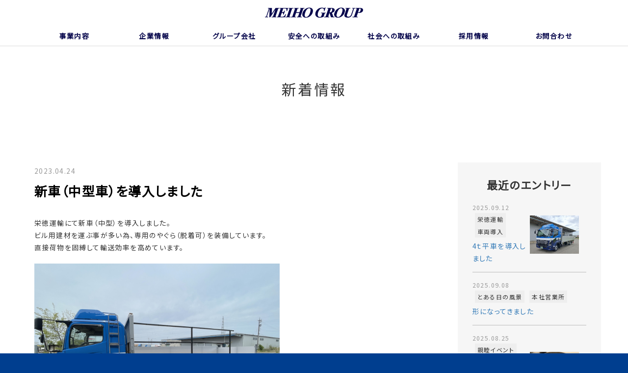

--- FILE ---
content_type: text/html; charset=UTF-8
request_url: https://www.meiho-group.jp/blog/2023/04/90044/
body_size: 35600
content:
<!DOCTYPE html PUBLIC "-//W3C//DTD XHTML 1.0 Transitional//EN" "http://www.w3.org/TR/xhtml1/DTD/xhtml1-transitional.dtd">
<html xmlns="http://www.w3.org/1999/xhtml" xml:lang="ja" lang="ja">
<head><!-- Google tag (gtag.js) -->
<script async src="https://www.googletagmanager.com/gtag/js?id=G-V784RYDMPB"></script>
<script>
  window.dataLayer = window.dataLayer || [];
  function gtag(){dataLayer.push(arguments);}
  gtag('js', new Date());

  gtag('config', 'G-V784RYDMPB');
</script>
<!-- Google tag (gtag.js) -->
<script async src="https://www.googletagmanager.com/gtag/js?id=UA-249942980-1"></script>
<script>
  window.dataLayer = window.dataLayer || [];
  function gtag(){dataLayer.push(arguments);}
  gtag('js', new Date());

  gtag('config', 'UA-249942980-1');
</script>

<meta name="viewport" content="width=device-width, initial-scale=1" />
<meta http-equiv="Content-Type" content="text/html; charset=UTF-8" />
<meta http-equiv="Content-Script-Type" content="text/javascript" />
<meta http-equiv="Content-Style-Type" content="text/css" />
<meta http-equiv="Cache-Control" content="no-cache" />
<meta http-equiv="Pragma" content="no-cache" />
<meta name="robots" content="INDEX,FOLLOW" />
<title>新車（中型車）を導入しました | 新着情報 | 富山県 埼玉県 福岡県の運送会社｜メイホグループ</title>
<meta name="description" content="富山、埼玉、福岡県に拠点を持ち、総合物流メーカーとして活動しています。
運送業以外にも旅客業も行っており、物や人を運ぶ事で社会貢献しております。" />

<!-- bootstrap -->
<link rel="stylesheet" type="text/css" href="https://maxcdn.bootstrapcdn.com/bootstrap/3.3.6/css/bootstrap.min.css" integrity="sha384-1q8mTJOASx8j1Au+a5WDVnPi2lkFfwwEAa8hDDdjZlpLegxhjVME1fgjWPGmkzs7" crossorigin="anonymous" />
<link rel="stylesheet" type="text/css" href="https://maxcdn.bootstrapcdn.com/font-awesome/4.7.0/css/font-awesome.min.css" />
<script src="https://design.secure-cms.net/host/script/jq3v5.js" integrity="sha384-YuCAkYFIjAVYjRJq1XHwpC4YmwybyNxqMGU2zgjBcKZkc1DECMpqliQc6ETtzZyV" crossorigin="anonymous"></script>
<script type="text/javascript">
$.noConflict();
</script>
<script src="https://design.secure-cms.net/host/bscript/bs3v4.js" integrity="sha384-FZ9J1VsctKhXFEySx/XQxXrRft+biURxdmjfm/RQfnhb70vhRRKyeb+to2yArKTC" crossorigin="anonymous"></script>

<script type="text/javascript" src="../../../../_administrator/css/default/js/contents.js"></script>
<link type="text/css" rel="stylesheet" href="../../../../_administrator/css/default/system_decolate.css" />
<link type="text/css" rel="stylesheet" href="../../../../_templates/responsive_type06_blue/css/style.css" />
<link type="text/css" rel="stylesheet" href="../../../../_administrator/css/default/contents_parts_2017.css" />
<link href="../../../../_administrator/css/lightbox.css" rel="stylesheet" type="text/css" media="screen" />
<script type="text/javascript" src="../../../../_administrator/js/slibs.js"></script>
<script type="text/javascript" src="https://design.secure-cms.net/host/script/script5.js" integrity="sha384-wDZXZOZYlKSTi1fcGV6n7FzLHcpOG8wkYBRAFCA5PMT56QIw/r7/iyVfGcRim7TA" crossorigin="anonymous"></script>
<script type="text/javascript">jQuery.noConflict();</script>
<script type="text/javascript" src="../../../../_administrator/js/common.js"></script>
<link href="../../../../_administrator/css/lightbox_2.css" rel="stylesheet" type="text/css" media="screen" />
<meta http-equiv="Content-Security-Policy" content="upgrade-insecure-requests">
<link href="../../../../_administrator/css/default/alert.css" rel="stylesheet" type="text/css" />
<link href="../../../../_administrator/css/index.php?from=login" rel="stylesheet" type="text/css" />
<script type="text/javascript" defer="defer" async="async" src="../../../../_administrator/js/llibs.js"></script>
<link href="../../../../_templates/_modules/blog/css/blog-entry.css" rel="stylesheet" type="text/css" />
<link href="../../../../_templates/_modules/blog/css/blog.css" rel="stylesheet" type="text/css" />
<link href="../../../../_templates/_modules/blog_recent/css/blog_recent.css" rel="stylesheet" type="text/css" />
<link rel="shortcut icon" href="../../../../favicon.ico?f=1762287479" type="image/vnd.microsoft.icon">
<link rel="icon" href="../../../../favicon.ico?f=1762287479" type="image/vnd.microsoft.icon">
<link rel="alternate" type="application/rss+xml" title="新着情報 RSS 1.0" href="../../../../blog/feed/rss10/" />

<script type="text/javascript" src="../../../../_templates/responsive_type06_blue/js/pagetop.js"></script>
<script>get_cookie_banner_settings();</script>
<meta name="google-site-verification" content="lHa5kKBGR3J02Xrg39S4pTeuokmGKw2wo5hvww4DK-Y" />
<style>
#footer {
    background: #003e8f;
}
body {
    background: #003e8f;
}
/*mp*/
.navbar-inverse .navbar-toggle {
    border-color: #fff0;
}
.navbar-inverse .navbar-toggle:focus, .navbar-inverse .navbar-toggle:hover {
    background-color: none;
}
.navbar-inverse .navbar-toggle .icon-bar {
    background-color: #003e8f;
}
#header #siteTitle {
    background: #ffffff;
}
@media (max-width: 767px){
.navbar-inverse .navbar-nav > li > a {
    color: #003e8f;
    font-weight: bold;
}
}
#header .navbar-nav > li.menu-level-0 {
    border-top: 1px solid;
}
#header .navbar-nav > li.menu-level-0 {
    border-top-color: #1565c01a;
}
@media (max-width: 767px){
.navbar-inverse .navbar-collapse {
    background: #ffffff;
}
}
@media (max-width: 767px){
#header li.menu-level-0 li a {
    background-color: #e7eff9;
    border-bottom-color: #fff;
    color: #5e5e5e;
    font-size: small;
}
}


/*プルダウンメニューの幅調整*/
@media (min-width: 768px){
#header .navbar-collapse > ul > li > ul {
    position: absolute;
    top: 100%;
    left: 0;
    z-index: 10000;
    padding: 0;
    width: 100%;
}
}
/*メニューテキスト折返し*/
@media (min-width: 768px){
#header .navbar-collapse > ul > li > ul > li > a, #header .navbar-collapse > ul > li > ul > li > a.menu-selected, #header .navbar-collapse > ul > li > ul > li > div {
    display: block;
    padding: 12px;
    border-bottom-width: 1px;
    border-bottom-style: solid;
    color: #333;
    text-align: left;
    -webkit-transition: all .5s;
    transition: all .5s;
    white-space: normal;
}
}
/*メニュー文字色*/
@media (min-width: 768px){
#header li.menu-level-0 a {
    color: #08084d;
    font-weight: bold;
}
}
@media (min-width: 768px){
#header li.menu-level-0 a:hover {
    color: #326cb4;
}
}
/*メニュー選択バー*/
@media (min-width: 768px){
#header li.menu-level-0 a:before, #header li.menu-level-0 a.menu-selected:before {
    background: #023f90;
}
}
/*プルダウンメニュー背景*/
@media (min-width: 768px){
#header .navbar-collapse > ul > li > ul > li > a, #header .navbar-collapse > ul > li > ul > li > a.menu-selected, #header .navbar-collapse > ul > li > ul > li > div {
    background-color: #ffffff;
    border-bottom-color: #fff0;
    color: #2e2e68 !important;
}
}
@media (min-width: 768px){
#header li.menu-level-0 > ul {
    background: #ffffff;
    box-shadow: 0 8px 20px 0 rgb(33 36 43 / 15%);
}
}
@media (min-width: 768px){
#header .navbar-collapse > ul > li > ul > li > a:hover {
    color: #fff !important;
    background-image: linear-gradient(90deg, #003e8fde, #2c60a5de);
}
}

/*カスタムボタン（gradient3） */
.gradient3 {
    display: inline-block;
    color: #fff;
    padding: 12px 60px;
    border-radius: 0px;
    text-decoration: none;
    outline: none;
    transition: all 0.3s ease-out;
    background-image: linear-gradient(90deg, #003e8f, #2c60a5);
}
/*hoverした際のスケールで全体を拡大し影を付ける*/
.gradient3:hover {
    transform: scale(1.05);
    box-shadow: 0 5px 5px rgb(228 228 228);
    color: #fff;
    text-decoration: none;
}

/*カスタムボタン（gradient4） */
.gradient4 {
    display: inline-block;
    padding: 12px 60px;
    border-radius: 0px;
    text-decoration: none;
    border: 1px solid #003e8f;
    color: #013e8f;
    background: #fff;
    outline: none;
    transition: all 0.4s ease-out;
}
/*hoverした際、グラデーションと影を付ける*/
.gradient4:hover {
    border-color: transparent;
    color: #fff;
    background: linear-gradient(91deg, #5475a2 0%, #003e8f 50%, #2c60a5 100%);
    background-size: 200% auto;
    background-position: right center;
    box-shadow: 0 5px 10px rgb(183 183 183);
    text-decoration: none;
}

/*カスタムボタン（gradient1） */
.gradient1 {
    display: inline-block;
    color: #fff;
    padding: 12px 60px;
    border-radius: 0px;
    text-decoration: none;
    outline: none;
    background: linear-gradient(89deg, #024090 0%, #2b5fa4 25%, #2a5ea4 51%, #024090 100%);
    background-position: 1% 50%;
    background-size: 200% auto;
    transition: all 0.3s ease-out;
}
/*hoverした際の、背景の場所とテキスト色の変更*/
.gradient1:hover {
    color: #fff;
    background-position: 99% 50%;
    text-decoration: none;
    top:-3px;
    box-shadow: 0 2px 3px rgba(0, 0, 0, 0.3);
}

/*カスタムボタン（btnarrow4）*/
.btnarrow4{
    /*矢印と下線の基点とするためrelativeを指定*/
    position: relative;
    /*形状*/
    display: inline-block;
    padding: 0 20px;
    color: #333;
    text-decoration: none;
    outline: none;
}
/*矢印と下線の形状*/
.btnarrow4::before{
    content: '';
    /*絶対配置で下線の位置を決める*/
    position: absolute;
    bottom:-8px;
    left:15%;
    /*下線の形状*/    
    width: 85%;
    height: 1px;
    background:#333;
    /*アニメーションの指定*/
    transition: all .3s;
    text-decoration: none;
}
.btnarrow4::after{
    content: '';
    /*絶対配置で矢印の位置を決める*/
    position: absolute;
    bottom:-3px;
    right:0;
    /*矢印の形状*/    
    width: 15px;
    height:1px;
    background:#333;
    transform: rotate(35deg);
    /*アニメーションの指定*/
    transition: all .3s;
}
/*hoverした際の移動*/
.btnarrow4:hover::before{
    left:20%;
}
.btnarrow4:hover::after{
    right:-5%;
}
@media (max-width: 767px){
.gradient4 {
    padding: 12px 5px;
}
}

/*more*/
@media (min-width: 768px){
div[class^="parts_img_type"] > a:after {
    display: block;
    position: absolute;
    top: 50%;
    left: 50%;
    width: 100px;
    opacity: 0;
    margin: -20px 0 0 -50px;
    border: 1px solid #fff0;
    color: #fff0;
    line-height: 40px;
    content: "more";
    -webkit-transition: 0.15s linear;
}
}



/*見出し2*/
.column1 #main h2:before, .column1 #bottom h2:before {
    background: #f6f6f600;
}
.parts_h_type16_ja {
    color: #003e8f;
    font-weight: bold;
}
@media (max-width: 767px){
h2 {
    font-size: 220%;
}
}

/*カスタム見出し2（cusm2）*/
.cusm2 {
    border-bottom: solid 3px #e8eff1;
    position: relative;
    padding: 15px 0;
    padding-top: 0;
    margin-top: -20px;
    text-align: left;
}
.cusm2:after {
    position: absolute;
    content: " ";
    display: block;
    border-bottom: solid 3px #003e8f;
    bottom: -3px;
    width: 20%;
}
@media (min-width: 768px){
.cusm2 {
    font-size: 2.5em;
}
}

/*見出し4*/
h4 {
    color: #003e8f;
}
@media (min-width: 768px){
h4 {
    font-size: 25px;
}
}

/*見出し1（2カラム）*/
.column2 #main > div > h1:first-child, .column2 #main > h1:first-child, .column2 #main .cms_block > div > h1:first-child, .column2 #main .catalogDetail > h1:nth-of-type(1), .column2 #main .userMypageBox > h1:first-child, .column2 #main .shopTop > div:first-child > h1, .column2 #main .shopCatalog > div:first-child > h1 {
    background: rgb(235 235 235 / 0%);
}

/*箇条書き*/
.column1 ul li:before, .column2 ul li:before {
    position: relative;
    left: -15px;
    top: -3px;
    display: inline-block;
    width: 6px;
    height: 1px;
    border-radius: 100%;
    content: '';
    background: #003e8f !important;
}

/*リンク下線*/
a:focus, a:hover {
    text-decoration: none;
}

h2 {
    text-shadow: none;
}

/*展開見出し*/
div.cparts-var03-type12a .cparts-icon-block span {
    background-color: #003e8f;
}

/*色変更*/
div.cparts-var03-type05 .cparts-notes-block li, div.cparts-var03-type08b .cparts-notes-block, div.cparts-var03-type08d .cparts-notes-block, div.cparts-var03-type08c div.cparts-notes-block p, div.cparts-var03-type08e div.cparts-notes-block p, div.cparts-var03-type09a .cparts-notes-block, div.cparts-var03-type09b .cparts-notes-block, div.cparts-var03-type16 ul li:after, div.cparts-var03-type24 .cparts-no-block, div.cparts-var03-type26a ol li.cparts-select-on {
    background-color: #003e8f;
}
.parts_other_bupageTopBox a, .parts_other_buPrintBox a, .returnBu a, a.returnBu, .cartPartsLook a, .clearBu input, .agreeNoBu input, .agreeYesBu input, .noAgreeYesBu input, .pageLinkBox a, input.formRegisterBu, #wrapper input:not([type]), #wrapper input[type="button"], #wrapper input[type="submit"], .pageMore a, input.btn.btn-primary, div.buLogout a {
    color: #fff;
    background-color: #003e8f;
}
.cparts-id288--02:before {
    background-color: rgb(0 0 0 / 0%);
}
.opt3Navi .boxBottom > ul > li > ul > li a, .opt3Navi .boxBottom > ul > li > ul > li div {
    color: #363636;
}
/*表*/
table th {
    background: #f0f7fd;
    border-color: #fff;
}
table td {
    border: 1px solid #f0f7fd;
}

/*ブログ*/
@media (min-width: 768px){
.blogIndividual h1 {
    font-size: 30px;
    letter-spacing: 0.2rem;
}
}
@media (max-width: 767px){
.blogIndividual h1 {
    font-size: 20px;
    letter-spacing: 0.2rem;
}
}
</style><link href="/index.php?a=webfont" rel="stylesheet" type="text/css" />
</head>
<body id="bootstrap_template" class="tempdata-re--type06 column2">
<div id="wrapper">

<!-- ************************************************** id="header"  ************************************************** -->
    <div id="header">
        <div class="container">
         <div id="siteTitle"><a href="../../../../">富山県 埼玉県 福岡県の運送会社｜メイホグループ</a></div>
       <div><div class="freeParts">
    <div class="box">
        <div class="boxTop">
            <div class="boxBottom">
                <div>
<div id="logo" class="originalLogo">
<div><p style="text-align: center;"><a href="../../../../"><img src="../../../../images/home/images20220608094356.png" width="200" height="21" alt="" /></a></p></div>
</div>
</div>            </div>
        </div>
    </div>
</div>
<nav class="navbar navbar-fixed-top navbar-inverse">
<div class="navbar-header">
<button type="button" class="navbar-toggle collapsed" data-toggle="collapse" data-target="#hearderNav10" aria-expanded="false">
<span class="icon-bar"></span>
<span class="icon-bar"></span>
<span class="icon-bar"></span>
</button>
</div>
<div class="collapse navbar-collapse" id="hearderNav10">
<ul class="nav navbar-nav"><li class="menu-level-0"><a class="menu  " href="../../../../service/" target="_self">事業内容</a><ul class="nav navbar-nav"><li class="menu-level-1"><a class="menu  " href="../../../../service/#01" target="_self">運送事業</a></li><li class="menu-level-1"><a class="menu  " href="../../../../service/#02" target="_self">旅客事業</a></li><li class="menu-level-1"><a class="menu  " href="../../../../service/#03" target="_self">車両修繕事業</a></li><li class="menu-level-1"><a class="menu  " href="../../../../service/#04" target="_self">水産事業</a></li></ul></li><li class="menu-level-0"><a class="menu  " href="../../../../company/" target="_self">企業情報</a><ul class="nav navbar-nav"><li class="menu-level-1"><a class="menu  " href="../../../../company/#message" target="_self">社長メッセージ</a></li><li class="menu-level-1"><a class="menu  " href="../../../../company/#profile" target="_self">グループ概要</a></li><li class="menu-level-1"><a class="menu  " href="../../../../company/#_history" target="_self">沿革</a></li></ul></li><li class="menu-level-0"><a class="menu  " href="../../../../group-company/" target="_self">グループ会社</a><ul class="nav navbar-nav"><li class="menu-level-1"><a class="menu  " href="../../../../group-company/01/" target="_self">明穂輸送株式会社</a></li><li class="menu-level-1"><a class="menu  " href="../../../../group-company/02/" target="_self">メイホ物流株式会社</a></li><li class="menu-level-1"><a class="menu  " href="../../../../group-company/03/" target="_self">栄徳運輸株式会社</a></li><li class="menu-level-1"><a class="menu  " href="../../../../group-company/04/" target="_self">タテヤマ輸送株式会社</a></li><li class="menu-level-1"><a class="menu  " href="../../../../group-company/05/" target="_self">海王交通株式会社</a></li><li class="menu-level-1"><a class="menu  " href="../../../../group-company/06/" target="_self">株式会社カーリペア平成</a></li><li class="menu-level-1"><a class="menu  " href="../../../../group-company/07/" target="_self">株式会社コーウン流通</a></li></ul></li><li class="menu-level-0"><a class="menu  " href="../../../../safety/" target="_self">安全への取組み</a></li><li class="menu-level-0"><a class="menu  " href="../../../../society/" target="_self">社会への取組み</a></li><li class="menu-level-0"><a class="menu  " href="../../../../recruit/" target="_blank" rel="noopener">採用情報</a></li><li class="menu-level-0"><a class="menu  " href="../../../../contact/" target="_self">お問合わせ</a></li></ul></div><!-- /.navbar-collapse -->
</nav>
</div>
        </div>
    </div>
<!-- ************************************************** // id="header" ************************************************** -->

<div id="upper">
<div class="container  ">
</div>
</div>

<!-- ************************************************** id="container" ************************************************** -->
<div id="container">
<div class="container">

<div class="row">
<!-- ************************************************** id="contents" ************************************************** -->
<div id="contents" class="col-lg-9 col-md-8 col-sm-7 col-xs-12">

<div id="main">

<div class="box blogIndividual">
<h1>新着情報</h1>
    <div class="blogIndividualBox">
        <!-- エントリー詳細 -->
        <div class="blogEntry">
            <p class="topicDate">
                
                2023.04.24                        </p>
            <h2>新車（中型車）を導入しました</h2>
            <div class="blogEntryBody"><div>
<p>栄徳運輸にて新車（中型）を導入しました。<br />
ビル用建材を運ぶ事が多い為、専用のやぐら（脱着可）を装備しています。<br />
直接荷物を固縛して輸送効率を高めています。</p>
<p><img src="../../../../images/company/arrivals/eitoku/IMG_5303.jpg" width="500" height="375" alt="" /></p>
</div></div>
                                                <div class="entryCategory">
                <ul class="clearfix">
                <li title="車両導入"><a href="../../../../blog/category/28482/">車両導入</a></li><li title="栄徳運輸"><a href="../../../../blog/category/29288/">栄徳運輸</a></li>                </ul>
            </div>            <div class="entryFooter">
                <ul class="clearfix">
                <li class="entryAuthor">by <span>メイホグループ</span></li>
                <li class="entryCreated">11:10</li>
                                                </ul>
            </div>
        </div>
        <!-- // エントリー詳細 -->
        
        <!-- 関連記事 -->
                                    <div>
                    
                </div>
                        
        <!-- // 関連記事 -->

        <!-- トラックバック -->
                <!-- // トラックバック -->

        <!-- コメント -->
                <!-- // コメント -->
    
        <!-- コメントフォーム -->
                <div class="pageLink">
            <ul class="clearfix">
            <li class="prevBu"><a href="../../../../blog/2023/02/90043/">&laquo;&nbsp;<span class="linkTxt">親睦会を開催しました。</span></a></li>            <li class="mainBu"><a href="../../../../blog/">main</a></li>
            <li class="nextBu"><a href="../../../../blog/2023/05/90045/"><span class="linkTxt">２t車導入しました</span>&nbsp;&raquo;</a></li>            </ul>
        </div>
        <!-- // コメントフォーム -->
        
    </div>
    
</div></div>

<div id="bottom">
</div>

</div>
<!-- ************************************************** // id="contents" ************************************************** -->

<!-- ************************************************** id="side"  ************************************************** -->
<div id="side" class="col-lg-3 col-md-4 col-sm-5 col-xs-12">
<div class="block  ">
    <div id="blogRayout01" class="blogRecent blogRayout01">
    <div class="box">
        <div class="boxTop">
            <div class="boxBottom">
                                            <h3>最近のエントリー</h3>
                                                                                                                                                                            <div class="blogRecentList">
                    <ul>
                        <li class="dec-line--grey">
                            <div class="blogEntryInfo">
                                                                    <span class="topicDate">2025.09.12</span>
                                                                <span class="blogEntryCategory">
                                    <a href="../../../../blog/category/29288/" class="dec-bg--light" title="栄徳運輸">栄徳運輸</a><a href="../../../../blog/category/28482/" class="dec-bg--light" title="車両導入">車両導入</a>                                </span>                                <span class="blogEntryTtl"><a href="../../../../blog/2025/09/90095/" title="4ｔ平車を導入しました">4ｔ平車を導入しました</a></span>
                            </div>
                                                            <div class="blogEntryIcon-act">
                                    <a href="../../../../blog/2025/09/90095/" class="dec-bg--light" title="4ｔ平車を導入しました">
                                        <img src="../../../../images/company/arrivals/eitoku/1555.jpg" alt="4ｔ平車を導入しました" />
                                    </a>
                                </div>
                                                     </li><li class="dec-line--grey">
                            <div class="blogEntryInfo">
                                                                    <span class="topicDate">2025.09.08</span>
                                                                <span class="blogEntryCategory">
                                    <a href="../../../../blog/category/29284/" class="dec-bg--light" title="とある日の風景">とある日の風景</a><a href="../../../../blog/category/29294/" class="dec-bg--light" title="本社営業所">本社営業所</a>                                </span>                                <span class="blogEntryTtl"><a href="../../../../blog/2025/09/90094/" title="形になってきました">形になってきました</a></span>
                            </div>
                                                                                            <div class="blogEntryIcon-dis"></div>
                                                                                     </li><li class="dec-line--grey">
                            <div class="blogEntryInfo">
                                                                    <span class="topicDate">2025.08.25</span>
                                                                <span class="blogEntryCategory">
                                    <a href="../../../../blog/category/29285/" class="dec-bg--light" title="親睦イベント">親睦イベント</a><a href="../../../../blog/category/29294/" class="dec-bg--light" title="本社営業所">本社営業所</a>                                </span>                                <span class="blogEntryTtl"><a href="../../../../blog/2025/08/90093/" title="笑顔あふれる親睦会を開催しました！">笑顔あふれる親睦会を開催しました！</a></span>
                            </div>
                                                            <div class="blogEntryIcon-act">
                                    <a href="../../../../blog/2025/08/90093/" class="dec-bg--light" title="笑顔あふれる親睦会を開催しました！">
                                        <img src="../../../../images/company/arrivals/honsha/IMG_8625.jpg" alt="笑顔あふれる親睦会を開催しました！" />
                                    </a>
                                </div>
                                                     </li><li class="dec-line--grey">
                            <div class="blogEntryInfo">
                                                                    <span class="topicDate">2025.08.22</span>
                                                                <span class="blogEntryCategory">
                                    <a href="../../../../blog/category/29284/" class="dec-bg--light" title="とある日の風景">とある日の風景</a><a href="../../../../blog/category/29294/" class="dec-bg--light" title="本社営業所">本社営業所</a>                                </span>                                <span class="blogEntryTtl"><a href="../../../../blog/2025/08/90092/" title="いよいよ！">いよいよ！</a></span>
                            </div>
                                                                                            <div class="blogEntryIcon-dis"></div>
                                                                                     </li><li class="dec-line--grey">
                            <div class="blogEntryInfo">
                                                                    <span class="topicDate">2025.08.13</span>
                                                                <span class="blogEntryCategory">
                                    <a href="../../../../blog/category/29283/" class="dec-bg--light" title="ニュース">ニュース</a><a href="../../../../blog/category/29289/" class="dec-bg--light" title="海王交通">海王交通</a>                                </span>                                <span class="blogEntryTtl"><a href="../../../../blog/2025/08/90091/" title="おしごと体験ジョブキッズ富山2025開催">おしごと体験ジョブキッズ富山2025開催</a></span>
                            </div>
                                                            <div class="blogEntryIcon-act">
                                    <a href="../../../../blog/2025/08/90091/" class="dec-bg--light" title="おしごと体験ジョブキッズ富山2025開催">
                                        <img src="../../../../images/company/arrivals/kaiwo/IMG_5436.JPG" alt="おしごと体験ジョブキッズ富山2025開催" />
                                    </a>
                                </div>
                                                     </li>                    </ul>                </div>
                            <div class="blogRecentLink"><a href="../../../../blog/">過去一覧を見る</a></div>
            </div>
        </div>
    </div>
</div>
<div class="blogCategory">
    <div class="box">
        <div class="boxTop">
            <div class="boxBottom">
                                            <h3>カテゴリーリスト</h3>
                                                                                                                                                                <div class="blogCategoryList">
                <ul><li><a href="../../../../blog/category/29283/">ニュース(24)</a></li><li><a href="../../../../blog/category/28482/">車両導入(17)</a></li><li><a href="../../../../blog/category/29284/">とある日の風景(9)</a></li><li><a href="../../../../blog/category/29285/">親睦イベント(8)</a></li><li><a href="../../../../blog/category/29286/">明穂輸送(27)</a><ul><li><a href="../../../../blog/category/29294/">本社営業所(14)</a></li><li><a href="../../../../blog/category/29295/">福岡営業所(5)</a></li><li><a href="../../../../blog/category/29296/">北九州営業所(6)</a></li></ul></li><li><a href="../../../../blog/category/29287/">メイホ物流(0)</a></li><li><a href="../../../../blog/category/29288/">栄徳運輸(5)</a></li><li><a href="../../../../blog/category/29289/">海王交通(4)</a></li><li><a href="../../../../blog/category/29290/">タテヤマ輸送(4)</a></li><li><a href="../../../../blog/category/29291/">カーリペア平成(2)</a></li><li><a href="../../../../blog/category/29292/">コーウン流通(0)</a></li><li><a href="../../../../blog/category/29293/">メイホグループ(17)</a></li></ul>                </div>
            </div>
        </div>
    </div>
</div><div class="blogSearch">
    <div class="box">
        <div class="boxTop">
            <div class="boxBottom">
                                            <h3>ブログ内検索</h3>
                                                                                                                                                                <form action="../../../../blog/search/" method="POST" class="clearfix">
                    <input type="hidden" name="do" value="search" />                    <input type="text" class="blogSearchText" name="w" />                    <div class="searchLink"><input type="submit" value="検索" id="search-button" class="blogSearchTextBu" title="検索" /></div>
                </form>
            </div>
        </div>
    </div>
</div></div>
</div>
<!-- ************************************************** // id="side" ************************************************** -->
</div><!-- //class="row" -->

</div><!-- //class="container" -->
</div><!-- //id="container" -->

<!-- ************************************************** // id="container" ************************************************** -->

<!-- id="topicpath" -->
<div id="topicpath">
<div class="container">
<ol class="breadcrumb"><li id="topicpathFirst"><a href="../../../../">HOME</a></li><li><a href="../../../../blog/">新着情報</a></li><li>新車（中型車）を導入しました</li></ol></div>
</div>
<!-- // id="topicpath" -->


<!-- ************************************************** id="opt" ************************************************** -->
<div id="opt" class="clearfix">
<div class="container">
<div class="row">
<div class="col-sm-6 col-xs-12">

<div id="opt1">
</div>

</div>
<div class="col-sm-6 col-xs-12">

<div id="opt2">
</div>

</div>

</div>

</div>

<div id="opt3">







<div class="naviBox opt3Navi">
    <div class="box">
        <div class="boxTop">
            <div class="boxBottom navigation-footer">
                <ul><li class="menu-level-0"><div class="menu ">HOME</div><ul><li class="menu-level-1"><a class="menu " href="../../../../" target="_self">トップページ</a></li></ul></li><li class="menu-level-0"><div class="menu ">SERVICE</div><ul><li class="menu-level-1"><a class="menu " href="../../../../service/" target="_self">事業内容</a></li><li class="menu-level-1"><a class="menu " href="../../../../safety/" target="_self">安全への取り組み</a></li><li class="menu-level-1"><a class="menu " href="../../../../society/" target="_self">社会への取り組み</a></li></ul></li><li class="menu-level-0"><div class="menu ">COMPANY</div><ul><li class="menu-level-1"><a class="menu " href="../../../../company/" target="_self">企業情報</a></li><li class="menu-level-1"><a class="menu " href="../../../../group-company/" target="_self">グループ会社一覧</a></li></ul></li><li class="menu-level-0"><div class="menu ">RECRUIT</div><ul><li class="menu-level-1"><a class="menu " href="../../../../recruit/" target="_self">採用情報</a></li><li class="menu-level-1"><a class="menu " href="../../../../recruit/entry/" target="_self">エントリーする</a></li></ul></li><li class="menu-level-0"><div class="menu ">INFORMATION</div><ul><li class="menu-level-1"><a class="menu  menu-selected" href="../../../../blog/" target="_self">新着情報</a></li><li class="menu-level-1"><a class="menu " href="../../../../voice/" target="_self">お客様の声</a></li></ul></li><li class="menu-level-0"><div class="menu ">CONTACT</div><ul><li class="menu-level-1"><a class="menu " href="../../../../contact/" target="_self">お問い合わせ</a></li><li class="menu-level-1"><a class="menu " href="../../../../contact/policy/" target="_self">プライバシーポリシー</a></li></ul></li></ul>            </div>
        </div>
    </div>
</div>
</div>

</div>
<!-- ************************************************** // id="opt" ************************************************** -->

<div class="pageTop clearfix">
<div class="container">
<a href="#header">Back to top</a>
</div>
</div>

<!-- ************************************************** id="footer" ************************************************** -->
<div id="footer" class="clearfix">
<div class="container">
<div class="row">

<div class="col-sm-8 col-xs-12  ">
            <div class="freeParts">
    <div class="box">
        <div class="boxTop">
            <div class="boxBottom">
                <div class=" cms-easy-edit"><p><b><a href="../../../../"><img src="../../../../images/recruit/images20220613164922.png" width="200" height="21" alt="" /></a></b></p><p>〒<span style="font-family: Roboto;">934-0047</span> 富山県射水市高木336-2<br /><span style="font-size: x-large;"><strong>TEL：0766-84-8855</strong></span><br /><a href="../../../../contact/" class="cparts-btn-square cparts-btn-min" style="background: #ffffff; color: #003e8f;margin-top: 10px;width: 250px;"><img src="../../../../images/sozai/images2022071316594432.png" width="20" height="20" alt="" />&nbsp;CONTACT</a></p></div>            </div>
        </div>
    </div>
</div></div>

<div class="col-sm-4 col-xs-12">
<address><span>©MEIHO GROUP All Rights Reserved.</span></address>
</div>

</div>
</div>
</div>
<!-- ************************************************** // id="footer" ************************************************** -->


</div><!-- // id="wrapper" -->
<div id="published" style="display:none">&nbsp;</div></body>
</html>

--- FILE ---
content_type: text/html; charset=UTF-8
request_url: https://www.meiho-group.jp/index.php?a=free_page/get_cookie_policy_setting/
body_size: 1963
content:
[{"site_path":"","cms_rev_no":"-1","site_title":"\u5bcc\u5c71\u770c \u57fc\u7389\u770c \u798f\u5ca1\u770c\u306e\u904b\u9001\u4f1a\u793e\uff5c\u30e1\u30a4\u30db\u30b0\u30eb\u30fc\u30d7","description":"\u5bcc\u5c71\u3001\u57fc\u7389\u3001\u798f\u5ca1\u770c\u306b\u62e0\u70b9\u3092\u6301\u3061\u3001\u7dcf\u5408\u7269\u6d41\u30e1\u30fc\u30ab\u30fc\u3068\u3057\u3066\u6d3b\u52d5\u3057\u3066\u3044\u307e\u3059\u3002\r\n\u904b\u9001\u696d\u4ee5\u5916\u306b\u3082\u65c5\u5ba2\u696d\u3082\u884c\u3063\u3066\u304a\u308a\u3001\u7269\u3084\u4eba\u3092\u904b\u3076\u4e8b\u3067\u793e\u4f1a\u8ca2\u732e\u3057\u3066\u304a\u308a\u307e\u3059\u3002","keyword":"\u5bcc\u5c71\u770c,\u57fc\u7389\u770c,\u798f\u5ca1\u770c,\u904b\u9001,\u65c5\u5ba2,\u904b\u8ee2\u624b,\u30c9\u30e9\u30a4\u30d0\u30fc,\u6c42\u4eba","site_mail":"contact@meiho-group.jp","copyright":"\u00a9MEIHO GROUP All Rights Reserved.","cms_language":"ja","cookie_consent_popup_flag":"0","cookie_consent_message":"","site_close_image":"\/images\/images2022112120153112.png","site_close_message":"","site_auto_backup":"0","tellink":"0","site_jquery_ver":"","site_jqueryui_ver":"","site_bootstrap_ver":"","site_jquery_autoloading":"1","_path":"","rev_no":"-1","_title":"\u5bcc\u5c71\u770c \u57fc\u7389\u770c \u798f\u5ca1\u770c\u306e\u904b\u9001\u4f1a\u793e\uff5c\u30e1\u30a4\u30db\u30b0\u30eb\u30fc\u30d7","ription":"\u5bcc\u5c71\u3001\u57fc\u7389\u3001\u798f\u5ca1\u770c\u306b\u62e0\u70b9\u3092\u6301\u3061\u3001\u7dcf\u5408\u7269\u6d41\u30e1\u30fc\u30ab\u30fc\u3068\u3057\u3066\u6d3b\u52d5\u3057\u3066\u3044\u307e\u3059\u3002\r\n\u904b\u9001\u696d\u4ee5\u5916\u306b\u3082\u65c5\u5ba2\u696d\u3082\u884c\u3063\u3066\u304a\u308a\u3001\u7269\u3084\u4eba\u3092\u904b\u3076\u4e8b\u3067\u793e\u4f1a\u8ca2\u732e\u3057\u3066\u304a\u308a\u307e\u3059\u3002","ord":"\u5bcc\u5c71\u770c,\u57fc\u7389\u770c,\u798f\u5ca1\u770c,\u904b\u9001,\u65c5\u5ba2,\u904b\u8ee2\u624b,\u30c9\u30e9\u30a4\u30d0\u30fc,\u6c42\u4eba","_mail":"contact@meiho-group.jp","right":"\u00a9MEIHO GROUP All Rights Reserved.","language":"ja","ie_consent_popup_flag":"0","ie_consent_message":"","_close_image":"\/images\/images2022112120153112.png","_close_message":"","_auto_backup":"0","ink":"0","_jquery_ver":"","_jqueryui_ver":"","_bootstrap_ver":"","_jquery_autoloading":"1"}]

--- FILE ---
content_type: text/css
request_url: https://www.meiho-group.jp/_templates/responsive_type06_blue/css/reset.css
body_size: 5577
content:
@charset "utf-8";

html {
	overflow-x: hidden;
}

/* ---------------------------------------------------------------------------------------- 
	CMS layout
---------------------------------------------------------------------------------------- */
.left  {float: left;}
.right {float: right;}
.textC {text-align: center;}
.textR {text-align: right;}
.box   {margin: 0 0 15px;}
img {
	display: inline-block;
	margin-left: auto;
	margin-right: auto;
	height: auto;
	max-width: 100%;
}


/* ---------------------------------------------------------------------------------------- 
	table
---------------------------------------------------------------------------------------- */
table {
	width: 100%;
	max-width: 100%;
	min-width: 100%;
	margin: 0 0 15px;
}
table th{
	padding:10px;
	background:#eee;
	vertical-align:top;
	border:1px solid #ccc;
}
table td{
	padding:10px;
	border:1px solid #ccc;
}


/* ---------------------------------------------------------------------------------------- 
	list
---------------------------------------------------------------------------------------- */
ul {
	padding-left: 20px;
}


/* ---------------------------------------------------------------------------------------- 
	form
---------------------------------------------------------------------------------------- */

/* .form-control */
.parts_other_bupageTopBox a,
.parts_other_buPrintBox a,
.returnBu a,
a.returnBu,
.cartPartsLook a,
.clearBu input,
.agreeNoBu input,
.agreeYesBu input,
.noAgreeYesBu input,
.pageLinkBox a,
input.formRegisterBu,
#wrapper input:not([type]),
#wrapper input[type="button"],
#wrapper input[type="submit"],
.pageMore a,
input.btn.btn-primary,
div.buLogout a {
  padding: 10px 15px;
  margin: 5px 0;
  font-size: 1rem;
  line-height: 1.6;
  background-image: none;
  border: none;
  border-radius: 4px;
  display: inline-block;
}
.returnBu a:focus,
a.returnBu:focus,
input:focus,
select:focus,
textarea:focus {
  outline: 0;
}

#wrapper select,
#wrapper textarea,
#wrapper input[type="text"],
#wrapper input[type="email"],
#wrapper input[type="password"],
#wrapper input[type="tel"],
#wrapper input[type="url"],
#wrapper input[type="number"] {
	padding: 3px;
	border: 1px solid #eee;
	border-radius: 4px;
	box-shadow:0px 0px 6px -3px #cecece inset;
	-moz-box-shadow:0px 0px 6px -3px #cecece inset;
	-webkit-box-shadow:0px 0px 6px -3px #cecece inset;
}

.parts_other_bupageTopBox a:hover,
.parts_other_buPrintBox a:hover,
.returnBu a:hover,
a.returnBu:hover,
.cartPartsLook a:hover{
	text-decoration:none;
}

input[disabled],
button[disabled],
input[readonly],
button[readonly],
fieldset[disabled] input,
fieldset[disabled] button {
  background-color: #eee;
  opacity: 1;
}
input[disabled],
button[disabled],
fieldset[disabled] input,
fieldset[disabled] button {
  cursor: not-allowed;
}

/* サイズ調整 */
input:not([type]),
input[type="text"],
input[type="email"],
input[type="password"],
textarea {
	width: 100%;
}

/* button */
#mailform_form .pageLinkBox ul{
	list-style-type: none;
}
#mailform_form .pageLinkBox ul li{
    display: inline-block;
    padding-left: 5px;
    padding-right: 5px;
}

/* file */
#mailForm input[type="file"] {
    padding: 12px 12px 12px 0px;
}

/* label */
#mailForm label {
    padding: 12px 12px 12px 0px;
}

/* チェックボックス/ラジオボタン */
#mailForm label .checkbox,
#mailForm label .radio {
	display: inline;
}

/* ドロップダウン */
select {
	height: 34px;
	max-width: 100%;
}

/* タブレット */
@media (min-width: 768px) and (max-width: 991px) {
	.column2 #side select {
		max-width: 233px;
	}
}

/* PC */
@media (min-width: 992px) and (max-width: 1199px) {
	.column2 #side select {
		max-width: 241px;
	}
}

/* PC（ワイド） */
@media (min-width: 1200px) {
	.column2 #side select {
		max-width: 210px;
	}
}


/* formパーツ - 郵便番号・電話番号 */
input.ant2api-zip,
input.ant2api-pref,
input[name=user_zip1],
input[name=user_zip2],
input[name=user_tel1],
input[name=user_tel2],
input[name=user_tel3],
input[name=user_fax1],
input[name=user_fax2],
input[name=user_fax3],
input[name=user_mobile1],
input[name=user_mobile2],
input[name=user_mobile3] {
  width: auto;
}

/* formパーツ - HTML */
#mailForm p,
#mailform_form p {
	margin: 10px 5px;
}

/* form - エラーメッセージ */
.errorMessage,
form table th strong {
	color: #ff0000;
}


@media (min-width: 768px) {
	.blogCommentPostBox table th,
	#mailform_form table th,
	form table th {
		width: 20%;
		border-top: 1px solid #ccc;
		border-bottom: 1px solid #ccc;
		border-left: 1px solid #ccc;
		border-right: 0px;
	}
	.blogCommentPostBox table td,
	#mailform_form table td,
	form table td {
		width: 80%;
		border-top: 0px;
		border-top: 1px solid #ccc;
		border-bottom: 1px solid #ccc;
		border-right: 1px solid #ccc;
		border-left: 0px;
	}
}
@media (max-width: 767px) {
	.blogCommentPostBox table th,
	#mailform_form table th,
	form table th {
		width: 100%;
		display: block;
		white-space: normal;
		border-top: 1px solid #ccc;
		border-bottom: 0px;
		border-left: 1px solid #ccc;
		border-right: 1px solid #ccc;
	}
	.blogCommentPostBox table td,
	#mailform_form table td,
	form table td {
		width: 100%;
		display: block;
		white-space: normal;
		border-top: 0px;
		border-bottom: 0px;
		border-left: 1px solid #ccc;
		border-right: 1px solid #ccc;
	}
	.blogCommentPostBox table,
	#mailform_form table,
	form table {
		border-bottom: 1px solid #ccc;
	}
}



/* btn-lg */
.btn-lg {
    border-radius: 6px !important;
    font-size: 1.2857rem !important;
    line-height: 1.33333 !important;
    padding: 10px 16px !important;
}

--- FILE ---
content_type: text/css
request_url: https://www.meiho-group.jp/_templates/responsive_type06_blue/css/layout.css
body_size: 26946
content:
@charset "utf-8";

/* ---------------------------------------------------------------------------------------- 
	#header
---------------------------------------------------------------------------------------- */
#header {
	position: relative;
}
#header .container {
	margin-top: 5px;
}
#header .container_fluid {
	margin-top: 0px;
}

/* スマホ以外 */
@media (min-width: 768px) {
	#header .container {
		margin-top: 0;
	}
}


/* -------------------------------------
 * メニューバー（全幅）
 * ---------------------------------- */
#header .container_fluid .box {
	margin-bottom: 0px;
}
#header .container_fluid nav {
	border-radius: 0;
}


/* -------------------------------------
 * メニューバー（固定幅）
 * ---------------------------------- */
#header nav .container {
	margin-top: 0;
}


/* -------------------------------------
 * メニューバー（スマホ）
 * ---------------------------------- */
@media (max-width: 767px) {
    .navbar-collapse {
        border-top-width: 0px;
    }
    #header .navbar-fixed-top .navbar-collapse {
      max-height: calc(100vh - 150px);
    }
}



/* ---------------------------------------------------------------------------------------- 
	#footer
---------------------------------------------------------------------------------------- */
#footer {
	padding: 20px 0px 0px 0px;
}
#footer address {
	margin-bottom: 0px;
}


/* -------------------------------------
 * フッターリンク
 * ---------------------------------- */


/* -------------------------------------
 * フッター サイト内検索
 * ---------------------------------- */
#footer .siteSearch h2 {
	display: none;
}


/* -------------------------------------
 * ページの先頭へ
 * ---------------------------------- */
.pageTop {
	padding: 5px 0;
	text-align: center;
}

.pageTop a {
	font-weight: normal;
}

.pageTop a:before {
	display: inline-block;
	margin-right: 10px;
	padding: 0 1px 3px 2px;
	border-radius: 2px;
	font-family: FontAwesome;
	content: "\f077";
	line-height: 1;
}

/* スマホ以外 */
@media (min-width: 768px) {
	.pageTop {
		display: none;
		padding: 0;
	}
	.pageTop a {
		position: fixed;
		right: 20px;
		bottom: 20px;
		display: block;
		width: 50px;
		height: 50px;
		font-size: 1.714rem;
		opacity: 0.6;
		overflow: hidden;
		transition: 0.5s linear;
		-moz-transition: 0.5s linear;
		-webkit-transition: 0.5s linear;
		-o-transition: 0.5s linear;
		-ms-transition: 0.5s linear;
		z-index: 9999;
	}
	.pageTop a:hover {
		opacity: 0.2;
	}
	.pageTop a:before {
		width: 50px;
		height: 50px;
		margin: 0;
		padding: 3px 3px 8px 7px;
		border-radius: 4px;
		font-size: 2.857rem;
	}
}


/* ---------------------------------------------------------------------------------------- 
	Copyright
---------------------------------------------------------------------------------------- */
address {
	text-align: center;
	margin-bottom: 0px;
	font-size: 75%;
}



/* ---------------------------------------------------------------------------------------- 
	サイドバー（column2.htm）
---------------------------------------------------------------------------------------- */


/* -------------------------------------
 * 枠
 * ---------------------------------- */


/* -------------------------------------
 * サイドメニュー
 * ---------------------------------- */


/* ---------------------------------------------------------------------------------------- 
	共通
---------------------------------------------------------------------------------------- */

/* -------------------------------------
 * モバイルアクセス時の表示切替ボタン
 * ---------------------------------- */
#cmsMobileButton {
	display: none;
}


/* -------------------------------------
 * ページリンク
 * ---------------------------------- */
.pageLink {
	margin: 15px 0;
	text-align: center;
}
.pageLink ul {
	display: flex;
	margin: 0;
	padding: 0;
}
.pageLink li {
    display: inline-block;
	flex-basis: 33.333%;
    padding-left: 8px;
    padding-right: 8px;
	line-height: 1em;
	text-align: center;
}
.pageLink li:before {
	display: none !important;
}
.pageLink li.prevBu {
	text-align: left;
}
.pageLink li.mainBu {
	margin-left: 33.333%;
}
.pageLink li.prevBu + li.mainBu {
	margin-left: 0;
}
.pageLink li.nextBu {
	text-align: right;
}

@media screen and (max-width: 767px) {
	.pageLink li {
	    padding-left: 4px;
	    padding-right: 4px;
	}
}


/* -------------------------------------
 * ぱんくずリスト
 * ---------------------------------- */
.breadcrumb {
	background: none;
	margin-bottom: 0px;
	text-align: right;
}
.breadcrumb > li + li: : before {
    content: " > ";
}



/* ---------------------------------------------------------------------------------------- 
	モジュール
---------------------------------------------------------------------------------------- */

/* -------------------------------------
 * モジュール共通
 * ---------------------------------- */

.topicsListBox,
.blogArchiveList dl,
.albumListBox {
	margin-bottom: 15px;
	padding-bottom: 15px;
	border-bottom: 1px dotted;
}

#side #businessCalendar h2,
#opt #businessCalendar h2 {
	margin-bottom: 25px;
	font-size: 157.14%;
}

/* アーカイブタイトル
--------------------------------------*/

.blogMonthlArchivesBox h2,
.blogCategoryArchives h2 {
	font-size: 142.85%;
}
.blogMonthlArchivesBox h2:before,
.blogCategoryArchives h2:before {
	display: none !important;
}

/* 一覧の記事タイトル
--------------------------------------*/

.topicsListBox h2,
.blogArchiveList dl dd,
.albumText .albumDate + h4,
.topicsDigestBox h4,
#bottom .topicsDigestBox h3 {
	padding: 0 0 0 10px;
	margin-bottom: 5px;
	border-left: 3px solid;
	font-size: 128.57%;
	font-weight: bold;
	text-align: left;
}
.topicsListBox h2:before {
	display: none !important;
}

#upper .topicsListBox h2,
#upper .blogArchiveList dl dd,
#upper .albumText .albumDate + h3,
#upper .topicsDigestBox h3 {
	font-size: 100%;
	font-weight: 500;
	text-align: left;
}

@media (min-width: 768px) {
	.column2 #side .topicsListBox h2,
	.column2 #side .blogArchiveList dl dd,
	.column2 #side .albumText .albumDate + h4,
	.column2 #side .topicsDigestBox h4 {
		font-size: 100%;
	}
}


/* 下に本文がある時の記事タイトル
--------------------------------------*/

.topicsArticle .topicDate + h2,
.blogEntryList p.topicDate + h2,
.blogIndividualBox p.topicDate + h2,
.blogMonthlArchivesList p.topicDate + h3,
.blogCategoryArchivesList p.topicDate + h3,
.blogMonthlArchivesBox p.topicDate + h3,
.blogCategoryArchives p.topicDate + h3,
.blogSearchList p.topicDate + h3 {
	margin-top: 10px;
	padding-top: 0;
	padding-left: 0 !important;
	font-size: 185.74%;
	font-weight: bold;
}
.topicsArticle .topicDate + h2:before,
.topicDigestText p.topicDate + h3:before,
.blogEntryList p.topicDate + h2:before,
.blogIndividualBox p.topicDate + h2:before,
.blogMonthlArchivesList p.topicDate + h3:before,
.blogCategoryArchivesList p.topicDate + h3:before,
.blogMonthlArchivesBox p.topicDate + h3:before,
.blogCategoryArchives p.topicDate + h3:before,
.blogSearchList p.topicDate + h3:before {
	display: none !important;
}



/* 日付
--------------------------------------*/

.topicDate,
.blogArchiveList dt,
.eventArticle p.eventDate,
.albumList .albumListBox .albumDate,
.albumDate {
    color: rgb(153, 153, 153);
	margin-bottom: 5px;
	margin-top: 5px;
	font-weight: normal;
}

.topicsArticle .topicDate,
.blogEntryList p.topicDate,
.blogIndividualBox p.topicDate,
.blogMonthlArchivesList p.topicDate,
.blogCategoryArchivesList p.topicDate,
.eventArticle p.eventDate {
	text-align: center;
	margin-bottom: 0;
}

.eventArticle p.eventDate,
.albumList .albumListBox .albumDate,
.albumDate {
	font-size: 100% !important;
	margin-bottom: 5px !important;
}


@media (min-width: 768px) {
	.eventArticle p.eventDate {
		margin-bottom: 0 !important;
	}
	.column2 .topicDate,
	.column2 .eventArticle p.eventDate {
		text-align: left !important;
	}
	#side .topicDate,
	#opt .topicDate {
		font-size: 87.5%;
	}
}


/* リスト飾り
--------------------------------------*/

.fontSize ul li:before,
.entryCategory li:before,
.entryFooter li:before,
ul.thumbs li:before {
	display: none !important;
}


/* 戻るボタン
--------------------------------------*/

.topicsArticle .pageLink {
	text-align: left;
}


/* 一覧ボタン
--------------------------------------*/

.topicDigestLink,
.blogRecentLink,
.searchLink {
	text-align: center;
}

.searchLink {
	margin-top: 15px;
}

.topicDigestLink a,
.blogRecentLink a,
#wrapper #upper input[type="submit"],
#wrapper #bottom input[type="submit"],
#wrapper #side input[type="submit"],
#wrapper #right input[type="submit"],
#wrapper #opt input[type="submit"] {
	display: inline-block;
	margin: 0 auto;
	padding: 5px 15px;
	border-radius: 30px;
	font-size: 87.5%;
}

.topicDigestLink a,
.blogRecentLink a,
input[type="submit"] {
	transition: 0.5s linear;
	-moz-transition: 0.5s linear;
	-webkit-transition: 0.5s linear;
	-o-transition: 0.5s linear;
	-ms-transition: 0.5s linear;
}
.top #side .topicDigestLink a,
.top #side .blogRecentLink a,
.top #wrapper #side input[type="submit"],
.top #side .btn02 {
	border: 1px solid;
}

.topicDigestLink a:hover,
.blogRecentLink a:hover,
input[type="submit"]:hover,
.top #side .btn02:hover {
	text-decoration: none;
	opacity: 0.6;
}
.top #side .topicDigestLink a:hover,
.top #side .blogRecentLink a:hover,
.top #wrapper #side input[type="submit"]:hover {
	opacity: 1;
}

/* スマホ以外 */
@media (min-width: 768px) {
	.top #upper .topicDigestLink a,
	.top #upper .blogRecentLink a,
	.top #wrapper #upper input[type="submit"] {
		margin-top: 20px
	}
}


/* -------------------------------------
 * トピックス
 * ---------------------------------- */

.topicsArticleBox .topicsArticleBody {
	margin-top: 15px;
}

.topicsArticle .topicsArticlePhoto {
	text-align: center;
}

.topicsDigestBox {
	margin-bottom: 20px;
}

.topicsListBox h2 + p,
.topicsDigestBox h3 + p,
.topicsDigestBox h4 + p {
	margin-top: 10px;
	margin-bottom: 0;
}
#upper .topicDigestText h3 + p {
	display: none;
}
#bottom .topicDigestText p.topicDate + h3 {
	padding-left: 10px;
}

.topicDigestImgOn .topicDigestText {
	display: inline-block;
	width: 78%;
	padding-right: 20px;
}

.topicDigestImgOn .topicDigestPhoto {
	display: inline-block;
	width: 20%;
	padding-top: 35px;
	vertical-align: top;
}

.top #side .topicsDigestBox > div,
.top #right .topicsDigestBox > div {
	height: 100%;
	padding: 20px;
}
.top #side .topicsDigestBox h4,
.top #right .topicsDigestBox h4 {
	margin: 0;
	padding: 0;
	border: none;
	font-size: 100%;
	font-weight: 500;
}
.top #side .topicsDigestBox h4 + p,
.top #right .topicsDigestBox h4 + p {
	display: none;
}
.top #side .topicDigestImgOn,
.top #right .topicDigestImgOn {
	display: flex;
	flex-direction: column;
}
.top #side .topicDigestImgOn .topicDigestText,
.top #right .topicDigestImgOn .topicDigestText {
	order: 2;
	width: 100%;
	padding: 0;
}
.top #side .topicDigestImgOn .topicDigestPhoto,
.top #right .topicDigestImgOn .topicDigestPhoto {
	order: 1;
	width: 100%;
	padding: 0;
	margin-bottom: 15px;
	overflow: hidden;
}
.top #side .topicDigestImgOn .topicDigestPhoto img,
.top #right .topicDigestImgOn .topicDigestPhoto img {
	width: 100%;
}

/* スマホ以外 */
@media (min-width: 768px) {
	.top #upper .topicsDigestBox {
		margin-bottom: 0;
	}
	.top #side .topicsDigest .boxBottom,
	.top #right .topicsDigest .boxBottom {
		display: flex;
		flex-wrap: wrap;
		margin-left: -15px;
		margin-right: -15px;
	}
	.top #side .topicsDigest h3,
	.top #right .topicsDigest h3,
	.top #side .topicsDigest .topicDigestLink,
	.top #right .topicsDigest .topicDigestLink {
		width: 100%;
	}
	.top #side .topicsDigestBox,
	.top #right .topicsDigestBox {
		padding: 0 15px;
	}
	#side .topicDigestImgOn .topicDigestPhoto {
		padding-top: 10px;
	}
}

/* タブレット */
@media (min-width: 768px) and (max-width: 991px) {
	.top #side .topicsDigestBox,
	.top #right .topicsDigestBox {
		width: 50%;
	}
}

/* PC */
@media (min-width: 992px) and (max-width: 1199px) {
	.top #side .topicsDigestBox,
	.top #right .topicsDigestBox {
		width: 25%;
	}
}

/* PC（ワイド） */
@media (min-width: 1200px) {
	.top #side .topicsDigestBox,
	.top #right .topicsDigestBox {
		width: 25%;
	}
	.top #side .topicDigestImgOn .topicDigestPhoto,
	.top #right .topicDigestImgOn .topicDigestPhoto {
		height: 145px;
	}
}

/* ブログ
--------------------------------------*/


/* スマホ以外 */
@media (min-width: 768px) {
	.topicsListBox .topicDigestImgOn .topicDigestPhoto {
		max-width: 50%;
	}
	.column2 .topicsArticle .topicsArticlePhoto {
		text-align: left;
	}
	.column2 #side .topicDigestImgOn .topicDigestText {
		width: 100%;
		padding-right: 0;
	}
	.column2 #side .topicDigestImgOn .topicDigestPhoto {
		width: 100%;
	}
	.column2 #side .topicDigestText h4 + p {
		margin-top: 10px;
		font-size: 87.5%;
		line-height: 1.2;
	}
	#upper .topicDigestText {
		display: flex;
	}
	#upper .topicDigestImgOn .topicDigestText {
		float: left;
	}
	#upper .topicDigestText .topicDate {
		white-space: nowrap;
		padding-right: 15px;
	}
	#upper .topicDigestText h3 {
		font-weight: 500;
	}
	#upper .topicDigestText h3,
	#upper .topicDigestText p {
		margin: 0 0 15px;
		padding: 0;
		line-height: 1.6;
	}
}



/* -------------------------------------
 * ブログ
 * ---------------------------------- */
.blogEntry,
.blogCategoryArchivesList,
.blogMonthlArchivesList,
.blogSearchList {
	margin-bottom: 50px;
}

/* 日付 */

/* 記事本文 */
.blogEntryBody p {
	line-height: 180%;
}

/* 続きを読む */
.pageMore {
	margin-bottom: 20px;
	padding-top: 0;
}

/* 記事情報・記事カテゴリー */
.entryCategory ul {
	padding-top: 10px;
	padding-left: 0px;
}
.entryFooter ul {
	padding: 15px;
	border-radius: 8px;
}

.entryCategory > b {
	display: inline-block;
	padding-top: 10px;
    padding-left: 8px;
}
.entryFooter ul li,
.entryCategory ul li {
    display: inline-block;
    padding-left: 8px;
    padding-right: 8px;
	border-right: 1px solid #ccc;
	line-height: 1em;
}
.entryFooter ul li: last-child,
.entryCategory ul li: last-child {
	border-right: 0px;
}

/* トラックバック欄/コメント欄 */
.blogTrackbacksName li,
.blogCommentsName li {
    display: inline-block;
    padding-left: 8px;
    padding-right: 8px;
	border-right: 1px solid #ccc;
	line-height: 1em;
}
.blogTrackbacksName li: last-child,
.blogCommentsName li: last-child {
	border-right: 0px;
}

/* コメントフォーム */
.blogCommentsName ul {
	padding-top: 10px;
	padding-bottom: 10px;
	padding-left: 0px;
	margin: 0 0 15px;
	border-bottom: 1px dotted #ccc;

}

/* RSS */
.blogFeedList li:before {
	top: 0 !important;
	background-color:  transparent !important;
	font-family: FontAwesome;
	content: "\f143" !important;
}


/* pc */


/* -------------------------------------
	ブログ内検索・サイト内検索
 * ---------------------------------- */
.blogSearch form,
.siteSearch form {
    border-collapse: separate;
    position: relative;
}

.siteSearch h2,
.siteSearch h3 {
	display: none;
}

/* スマホ以外 */
@media (min-width: 768px) {
	input.siteSearchText,
	input.blogSearchText {
		display: inline-block;
		width: calc(100% - 75px);
	}

	.blogSearch form .searchLink,
	.siteSearch form .searchLink {
		display: inline-block;
		width: 65px;
		margin-top: 0;
		text-align: right;
	}
}


/* -------------------------------------
 * カレンダー
 * ---------------------------------- */
table.calendar {
	width: 100%;
	margin: 5px 0;
}
table.calendar th {
	text-align: center;
	padding: 4px;
	font-size: 100% !important;
}
table.calendar th span {
	padding-left: 10px;
	padding-right: 10px;
}
table.calendar td {
	text-align: center;
	padding-left: 0;
	padding-right: 0;
	padding-top: 8px;
	padding-bottom: 8px;
	font-size: 87.5% !important;
}
table.calendar tr.week-label td {
	padding-left: 0;
	padding-right: 0;
	padding-top: 4px;
	padding-bottom: 4px;
}
table.calendar tr.week-label td.sun,
table.calendarTable tr.week-label th.sun {
}
table.calendar tr.week-label td.sat,
table.calendarTable tr.week-label th.sat {
}
table.calendar tr td.hol a {
	font-weight: bold;
	text-decoration: underline;
}
table.calendar td.closed {
	background-size: 10px 10px !important;
	background-repeat: repeat !important;
	background-position: left top !important;
}

/* スマホ以外 */
@media (min-width: 768px) {
	.calenderBody,
	#calendar-area {
		display: flex;
		justify-content: space-between;
		flex-wrap: wrap;
	}
	.column2 #side .calenderBody,
	.column2 #side #calendar-area {
		display: block;
	}
	.calenderBody table,
	#calendar-area table {
		flex: 1;
		display: block;
		align-self: flex-start;
		width: auto;
		min-width: auto;
		max-width: none;
		margin-left: 15px;
		margin-right: 15px;
		border-bottom: 1px solid;
	}
	.column2 #side .calenderBody table,
	.column2 #side #calendar-area table {
		width: 100%;
		margin-left: 0;
		margin-right: 0;
	}
	#opt .row .calenderBody table,
	#opt .row #calendar-area table {
		margin-left: 5px;
		margin-right: 5px;
	}
	.calenderBody table:nth-of-type(1),
	#calendar-area table:nth-of-type(1) {
		margin-left: 0 !important;
	}
	.calenderBody table:nth-last-of-type(1),
	#calendar-area table:nth-last-of-type(1) {
		margin-right: 0 !important;
	}
	.calenderBody thead,
	#calendar-area thead, 
	.calenderBody tbody,
	#calendar-area tbody, 
	.calenderBody tr,
	#calendar-area tr, 
	.calenderBody th,
	#calendar-area th, 
	.calenderBody td,
	#calendar-area td {
		display: block;
	}
	.calenderBody tr,
	#calendar-area tr {
		display: flex;
		border: 1px solid;
		border-bottom: none;
	}
	.calenderBody th,
	#calendar-area th, 
	.calenderBody td,
	#calendar-area td {
		flex: 1;
		height: auto !important;
		border: none;
	}
	.calenderBody td,
	#calendar-area td {
		border-right: 1px solid;
	}
	.calenderBody tr td:last-child,
	#calendar-area tr td:last-child {
		border: none;
	}
	.businessCalendarBody div {
		width: 100%;
	}
}
/*IE11*/  
@media all and (-ms-high-contrast:none) {
  *::-ms-backdrop, .calenderBody, #calendar-area {
	  display: block;
	}
}
/*IE10以下*/  
@media all {
	.calenderBody, #calendar-area {  
		display: block\9;  
	}  
}


/* -------------------------------------
 * イベント
 * ---------------------------------- */
table.eventList .data {
	white-space: nowrap;
	text-align: right;
}
table.eventList td ul {
	list-style: outside none none;
	padding-left: 0;
}

table.eventList td ul li:before {
	left: 0;
}


/* -------------------------------------
 * アルバム
 * ---------------------------------- */

.buAlbum {
	text-align: center !important;
}
.albumListBox .albumPhoto,
.albumListBox .albumText {
	 float: left !important;
}
#bootstrap_template .albumList .albumListBox .albumPhoto {
	margin-right: 15px;
	padding: 0;
	width: 30% !important;
	border: none;
}
.albumListBox .albumText {
	width: 68% !important;
	max-width: 950px;
}
.albumListBox .albumPhoto img {
	max-width: 100% !important;
}
.albumListComment {
	margin-bottom: 50px;
}

.albumList .pageLink ul {
	display: block;	
}

.albumDetail .pageLink li {
	margin-left: 33.333%;
}
.albumDetail .pageLink li.prevBu,
.albumDetail .pageLink li.prevBu + li,
.albumDetail .pageLink li.nextBu {
	margin-left: 0;
}

.albumDetail .prevBu a:before {
	display: inline-block;
	content: "«　";
}

.albumDetail .nextBu a:after {
	display: inline-block;
	content: "　»";
}

#sl0base {
	height: 8px !important;
	border-radius: 4px;
}

#sl0slider {
	width: 12px !important;
	height: 12px !important;
	border-radius: 6px;
	top: -2px !important;
}

#galleryArea + .navigation ul.thumbs {
    display: flex;
    flex-wrap: wrap;
    justify-content: center;
}

.navigation ul.thumbs li a.thumb {
	width: 50px !important;
	height: 50px !important;
}

div.pagination a,
div.pagination span.current,
div.pagination span.ellipsis {
	margin-right: 5px !important;
	padding: 10px 15px !important;
	border: none !important;
	border-radius: 4px;
}

div.pagination span.current {
	border: none !important;
}


/* タブレット */
@media (min-width: 768px) and (max-width: 991px) {
	ul.thumbs li a.thumb {
		width: 74px !important;
		height: 74px !important;
	}
	.column2 ul.thumbs li a.thumb {
		width: 61.8333px !important;
		height: 61.8333px !important;
	}
}

/* PC */
@media (min-width: 992px) and (max-width: 1199px) {
	ul.thumbs li a.thumb {
		width: 98px !important;
		height: 98px !important;
	}
	.column2 ul.thumbs li a.thumb {
		width: 62.517px !important;
		height: 62.517px !important;
	}
}

/* PC（ワイド） */
@media (min-width: 1200px) {
	.column1 ul.thumbs li {
		margin: 8px !important;
	}
	ul.thumbs li a.thumb {
		width: 100px !important;
		height: 100px !important;
	}
	.column2 ul.thumbs li a.thumb {
		width: 88px !important;
		height: 88px !important;
	}
}

/* スマホ以外 */
@media (min-width: 768px) {
	.buAlbum {
		text-align: right !important;
	}
	.navigation ul.thumbs li a.thumb {
		width: 100px !important;
		height: 100px !important;
	}
}


/* -------------------------------------
 * メールフォーム
 * ---------------------------------- */
.mailform-table {
	margin: 0;
}

.formConfirm .pageLink ul {
	display: block;
}

#mailform_form .pageLinkBox ul li {
	padding: 0 20px;
}

.infoMessage {
	margin-top: 5px;
	font-size: 87.5%;
}

/* スマホ以外 */
@media (min-width: 768px) {
	.column2 #side form table th,
	.column2 #side form table td {
		display: inline-block;
		width: 100%;
		white-space: normal;
		border: 1px solid;
		border-bottom: none;
	}
	.column2 #side form table {
		border-bottom: 1px solid;
	}
}


/* -------------------------------------
 * サイトマップ
 * ---------------------------------- */

#footer .sitemapParts {
	margin-left: 0 !important;
}

.sitemapParts > .treeLevel0,
.sitemapParts > .treeLevel0 .treeLevel0 {
	padding-left: 0 !important;
}

.sitemapParts > .treeLevel0 > li:before {
	display: none;
}

#footer .sitemapParts ul.treeLevel0 ul.treeLevel0 > li {
	padding: 0 10px;
}

#footer .sitemapParts ul.treeLevel0 ul.treeLevel0 li {
	display: block;
	margin-left: 0 !important;
}

#footer .sitemapParts ul.treeLevel0 > li:before {
	height: 2px;
	width: 8px;
}


/* スマホ以外 */
@media (min-width: 768px) {
	#footer .sitemapParts ul.treeLevel0 ul.treeLevel0 > li {
		width: 24%;
	}
}


/* -------------------------------------
 * GoogleMap
 * ---------------------------------- */

#opt3 .mparts-googlemap .mparts-googlemap--map,
#opt3 .container > div[id^="map"],
#opt3 .container > div[id^="EDIT-googlemap-"] {
	width: 100vw !important;
     margin-left: calc(((100vw - 100%) / 2) * -1);
     margin-right: calc(((100vw - 100%) / 2) * -1);
}
#opt3 .mparts-googlemap {
  flex-direction: column;
}
#opt3 .mparts-googlemap--map {
  order: 1 !important;
}
#opt3 .container #googlemap-comment {
  order: 2 !important;
  margin-left: auto !important;
  margin-right: auto !important;
  padding: 24px 0 25px 0 !important;
}

@media (max-width: 767px) {
  #opt3 .container #googlemap-comment {
    padding-left: 15px;
    padding-right: 15px;
  }
}

@media (min-width: 768px) and (max-width: 991px) {
  #opt3 .container #googlemap-comment {
    width: 780px !important;
  }
}

@media (min-width: 992px) and (max-width: 1199px) {
  #opt3 .container #googlemap-comment {
    width: 1000px !important;
  }
}

@media (min-width: 1200px) {
  #opt3 .container #googlemap-comment {
    width: 1170px !important;
  }
}


/* -------------------------------------
 * 会員管理
 * ---------------------------------- */

.text_display_switch_frame input[type="text"],
.text_display_switch_frame input[type="password"] {
  padding: 5px !important;
}
.text_display_switch_frame .text_display_switch_btn {
  top: calc(50% - 11px) !important;
}
.pageLink ul.memberFormButtons {
  justify-content: center;
}
.pageLink ul.memberFormButtons li {
  flex-basis: auto;
}
.memberMypageBox_info .pageLink ul.memberFormButtons {
  justify-content: flex-start;
}
.memberUpdateBox .text_display_switch_input.members_password_confirm {
  margin: 10px 0;
}
[class*="membersLoginGetForm"] a div {
  display: inline-block;
}

/* スマホ以外 */
@media (min-width: 768px) {
  #upper .membersLoginGetForm_login dl,
  #bottom .membersLoginGetForm_login dl,
  #opt3 .membersLoginGetForm_login dl {
    display: grid;
    grid-template-columns: repeat(2, 1fr);
    grid-template-rows: auto 1fr repeat(2, auto);
    grid-column-gap: 30px;
  }
  #upper .membersLoginGetForm_login dt:first-child,
  #bottom .membersLoginGetForm_login dt:first-child,
  #opt3 .membersLoginGetForm_login dt:first-child {
    grid-area: 1 / 1 / 2 / 2;
    margin-bottom: 5px;
  }
  #upper .membersLoginGetForm_login dt:first-child + dd,
  #bottom .membersLoginGetForm_login dt:first-child + dd,
  #opt3 .membersLoginGetForm_login dt:first-child + dd {
    grid-area: 2 / 1 / 3 / 2;
  }
  #upper .membersLoginGetForm_login dd + dt:not(.wrp_twocert),
  #bottom .membersLoginGetForm_login dd + dt:not(.wrp_twocert),
  #opt3 .membersLoginGetForm_login dd + dt:not(.wrp_twocert) {
    grid-area: 1 / 2 / 2 / 3;
    margin-top: 0;
    margin-bottom: 5px;
  }
  #upper .membersLoginGetForm_login dt:nth-child(3) + dd,
  #bottom .membersLoginGetForm_login dt:nth-child(3) + dd,
  #opt3 .membersLoginGetForm_login dt:nth-child(3) + dd {
    grid-area: 2 / 2 / 3 / 3;
  }
  #upper .membersLoginGetForm_login dt.wrp_twocert,
  #bottom .membersLoginGetForm_login dt.wrp_twocert,
  #opt3 .membersLoginGetForm_login dt.wrp_twocert
  {
    grid-area: 3 / 1 / 4 / 3;
    margin-top: 15px;
    margin-bottom: 5px;
  }
  #upper .membersLoginGetForm_login dd.wrp_twocert,
  #bottom .membersLoginGetForm_login dd.wrp_twocert,
  #opt3 .membersLoginGetForm_login dd.wrp_twocert
  {
    grid-area: 4 / 1 / 5 / 3;
  }
}




--- FILE ---
content_type: text/css
request_url: https://www.meiho-group.jp/_templates/responsive_type06_blue/css/contents_parts.css
body_size: 38587
content:
@charset "utf-8";

/* ---------------------------------------------------------------------------------------- 

	ヘッダーパーツ

---------------------------------------------------------------------------------------- */

#logo {
	font-size: 180%;
	margin-bottom: 10px;
}
#logo a {
	text-decoration: none;
}
#siteDesc {
	margin-bottom: 15px;
	font-size: 80%;
}
.btn02 {
	display: inline-block;
	padding: 15px 35px;
	border: none;
	border-radius: 30px;
	font-size: 87.5%;
	line-height: 1;
	-webkit-box-shadow: 0 1px 1px rgba(0, 0, 0, .075);
	box-shadow: 0 1px 1px rgba(0, 0, 0, .075);
    transition: 0.5s linear;
    -moz-transition: 0.5s linear;
    -webkit-transition: 0.5s linear;
    -o-transition: 0.5s linear;
    -ms-transition: 0.5s linear;
}
.btn02:hover {
	-webkit-box-shadow: none;
	box-shadow: none;
	cursor: pointer;
	text-decoration: none;
}


/* 小中大ボタン */
.fontSize ul li {
	display: inline-block;
	padding: 5px 8px;
	min-width: 20px;
	min-height: 20px;
	border-radius: 4px;
	text-align: center;
	font-size: .857rem;
	cursor: pointer;
}
.right .fontSize {
    margin-right: 15px;
}


/* ---------------------------------------------------------------------------------------- 

	ページの先頭へ戻る

---------------------------------------------------------------------------------------- */
.parts_other_bupageTopBox {
	text-align: right;
}



/* ---------------------------------------------------------------------------------------- 

	ページを印刷

---------------------------------------------------------------------------------------- */

.parts_other_buPrintBox {
	text-align: center;
}



/* ---------------------------------------------------------------------------------------- 

	よくある質問

---------------------------------------------------------------------------------------- */

.qaList {
	margin: 0 0 25px;
}

.qaList dl dt {
	position: relative;
	padding: 8px 0 15px 60px;
	border: none;
	background-image: none;
}
.qaList dl dt:before {
	position: absolute;
	top: 0;
	left: 0;
	padding: 5px 7px 5px 10px;
	border-radius: 4px;
	font-size: 175%;
	font-weight: normal;
	line-height: 1;
	content: "Q.";
}

.qaList dl dd {
	position: relative;
	padding: 8px 0 10px 60px;
	background-image: none;
}
.qaList dl dd:before {
	position: absolute;
	top: 0;
	left: 0;
	padding: 5px 10px;
	border-radius: 4px;
	font-size: 175%;
	line-height: 1;
	content: "A.";
}



/* ---------------------------------------------------------------------------------------- 

	リンクと説明

---------------------------------------------------------------------------------------- */

.explanList {
	margin-bottom: 25px;
	padding-bottom: 25px;
	border-bottom: 1px dotted;
}

.explanList dl {
	margin-bottom: 0;
}

.explanList dl dt {
	position: relative;
	padding-left: 15px;
	padding-bottom: 10px;
}
.explanList dl dt:before {
	position: absolute;
	top: 8px;
	left: 0;
	display: inline-block;
	height: 2px;
	width: 8px;
	content: "";
}

.explanList dl dd {
	font-size: 87.5%;
}


/* ---------------------------------------------------------------------------------------- 

	リンク

---------------------------------------------------------------------------------------- */

.parts_img_type08_box p a,
.parts_img_type09_box_01 p a,
.parts_img_type09_box_02 p a,
.parts_img_type09_box_03 p a,
.parts_img_type10_box_01 p a,
.parts_img_type10_box_02 p a,
.parts_img_type10_box_03 p a,
.parts_img_type10_box_04 p a {
	position: relative;
	display: inline-block;
	padding-left: 15px;
}

.parts_img_type08_box p a:before,
.parts_img_type09_box_01 p a:before,
.parts_img_type09_box_02 p a:before,
.parts_img_type09_box_03 p a:before,
.parts_img_type10_box_01 p a:before,
.parts_img_type10_box_02 p a:before,
.parts_img_type10_box_03 p a:before,
.parts_img_type10_box_04 p a:before {
	position: absolute;
	top: 10px;
	left: 0;
	display: inline-block;
	height: 2px;
	width: 8px;
	content: "";
}



/* ---------------------------------------------------------------------------------------- 

	線

---------------------------------------------------------------------------------------- */

.parts_text_type02,
.parts_text_type04,
.parts_text_type06,
.parts_text_type08 {
	margin: 0 0 25px;
	padding: 25px 25px 5px !important;
	border-radius: 8px;
}


/* ---------------------------------------------------------------------------------------- 

	スライダー

---------------------------------------------------------------------------------------- */
.container_skitter {
	/* レスポンシブ非対応 */
}


/* ---------------------------------------------------------------------------------------- 

	検索フォーム
---------------------------------------------------------------------------------------- */
#header .siteSearch h2 {
	display:none;
}
#header .siteSearch　{
	text-align:right;
}
#header .siteSearch .siteSearchText　{
	max-width: 200px;
}
#header .siteSearch .searchLink　{
	display: inline-block;
}


/* ---------------------------------------------------------------------------------------- 

	コンテンツパーツ共通

---------------------------------------------------------------------------------------- */

/* --------------------------------
 * サイズ
 * ------------------------------*/

.parts_h_type07_box,
.parts_h_type08_box,
.parts_h_type09_box,
.parts_h_type10_box,
.parts_h_type11_box,
.parts_h_type12_box,
.parts_h_type13_box,
.parts_h_type14_box,
.parts_img_type03_box ,
.parts_img_type04_box ,
.parts_img_type05_box ,
.parts_img_type08_box ,
.parts_img_type20_box {
	width: 50%;
}

/* 画像 */
.parts_h_type07_box div img,
.parts_h_type08_box .parts_h_type08_imgBox img,
.parts_h_type09_box.left div img,
.parts_h_type10_box.right div img,
.parts_h_type11_box.right div img,
.parts_h_type12_box.left div img,
.parts_h_type14_box img,
.parts_h_type15_box_01 img,
.parts_h_type15_box_02 img,
.parts_h_type15_box_03 img,
.parts_img_type03_box.left img,
.parts_img_type04_box.right img,
.parts_img_type05_box img,
.parts_img_type06_box_01 img,
.parts_img_type06_box_02 img,
.parts_img_type06_box_03 img,
.parts_img_type07_box_01 img,
.parts_img_type07_box_02 img,
.parts_img_type07_box_03 img,
.parts_img_type07_box_04 img,
.parts_img_type08_box img,
.parts_img_type09_box_01 .parts_img_type09_img img,
.parts_img_type09_box_02 .parts_img_type09_img img,
.parts_img_type09_box_03 .parts_img_type09_img img,
.parts_img_type10_box_01 .parts_img_type10_img img,
.parts_img_type10_box_02 .parts_img_type10_img img,
.parts_img_type10_box_03 .parts_img_type10_img img,
.parts_img_type10_box_04 .parts_img_type10_img img,
.parts_img_type11_box .parts_img_type11_img img,
.parts_img_type12_box_01 .parts_img_type12_img img,
.parts_img_type12_box_02 .parts_img_type12_img img,
.parts_img_type12_box_03 .parts_img_type12_img img,
.parts_img_type13_box_01 .parts_img_type13_img img,
.parts_img_type13_box_02 .parts_img_type13_img img,
.parts_img_type13_box_03 .parts_img_type13_img img,
.parts_img_type13_box_04 .parts_img_type13_img img,
.parts_img_type14_box_01 img,
.parts_img_type14_box_02 img,
.parts_img_type15_box_01 img,
.parts_img_type15_box_03 img,
.parts_img_type16_box_02 img,
.parts_img_type16_box_03 img,
.parts_img_type17_box_01 img,
.parts_img_type17_box_03 img,
.parts_img_type18_box_02 img,
.parts_img_type18_box_04 img,
.parts_img_type20_box .parts_img_type20_imgBox img,
.parts_img_type21_box_01 .parts_img_type21_imgBox img,
.parts_img_type21_box_02 .parts_img_type21_imgBox img,
.parts_img_type21_box_03 .parts_img_type21_imgBox img,
.parts_img_type22_imgBox img,
.parts_img_type23_imgBox img,
.parts_img_type24_box_01 img,
.parts_img_type24_box_02 img,
.parts_img_type24_box_03 img,
.parts_img_type24_box_04 img,
.parts_img_type24_box_05 img,
.parts_img_type25_box_01 img,
.parts_img_type25_box_02 img,
.parts_img_type25_box_03 img,
.parts_img_type25_box_04 img,
.parts_img_type25_box_05 img,
.parts_img_type25_box_06 img {
	width: 100%;
	/*display: block;*/
}


.parts_img_type06_box_01,
.parts_img_type06_box_02,
.parts_img_type06_box_03,
.parts_h_type15_box_01,
.parts_h_type15_box_02,
.parts_h_type15_box_03 {
	width: 33.3333%;
}

.parts_img_type07_box_01,
.parts_img_type07_box_02,
.parts_img_type07_box_03,
.parts_img_type07_box_04 {
	width: 25%;
}




/* 見出し系 - 左）見出しと画像　右)テキスト */
.parts_img_type09_box_01,
.parts_img_type09_box_02,
.parts_img_type09_box_03 {
	width: 33.3333%;
}


.parts_img_type10_box_01,
.parts_img_type10_box_02,
.parts_img_type10_box_03,
.parts_img_type10_box_04 {
	width: 25%;
}

.parts_img_type11_box {
	width: 50%;
}

.parts_img_type12_box_01,
.parts_img_type12_box_02,
.parts_img_type12_box_03 {
	width: 33.3333%;
}

/* 画像とテキストの4セット */
.parts_img_type13_box_01,
.parts_img_type13_box_02,
.parts_img_type13_box_03,
.parts_img_type13_box_04 {
	width: 25%;
}

/* 左）画像　中）画像　右)テキスト */
.parts_img_type14_box_01,
.parts_img_type14_box_02,
.parts_img_type14_box_03 {
	width: 33.3333%;
}

/* 画像系 - 左）画像　中）テキスト　右)画像 */
.parts_img_type15_box_01,
.parts_img_type15_box_02,
.parts_img_type15_box_03 {
	width: 33.3333%;
}

.parts_img_type16_box_01,
.parts_img_type16_box_02,
.parts_img_type16_box_03 {
	width: 33.3333%;
}

/* 画像系 - 左）テキスト　中左）画像　中右）テキスト　右）画像 */
.parts_img_type17_box_01,
.parts_img_type17_box_02,
.parts_img_type17_box_03,
.parts_img_type17_box_04 {
	width: 25%;
}

.parts_img_type18_box_01,
.parts_img_type18_box_02,
.parts_img_type18_box_03,
.parts_img_type18_box_04 {
	width: 25%;
}

.parts_img_type19_box {
	width: 100%;
}

.parts_img_type19_box img {
	width: 100%;
}

/* 左）画像　右）テキストの2セット */
.parts_img_type20_box .left,
.parts_img_type20_box .right {
	width: 50%;
}
/* 左）画像　右）テキストの2セット */
.parts_img_type21_box_01,
.parts_img_type21_box_02,
.parts_img_type21_box_03 {
	width: 33.3333%;
}
.parts_img_type21_box_01 .left,
.parts_img_type21_box_01 .right,
.parts_img_type21_box_02 .left,
.parts_img_type21_box_02 .right,
.parts_img_type21_box_03 .left,
.parts_img_type21_box_03 .right {
	width: 50%;
}

/* 画像(右・キャプション付)とテキスト【3】 */
.parts_img_type22_box,
.parts_img_type22_imgBox {
	width: 50%;
}

/* 画像(左・キャプション付)とテキスト【3】 */
.parts_img_type23_box,
.parts_img_type23_imgBox {
	width: 50%;
}

/* 画像5列 */
.parts_img_type24_box_01,
.parts_img_type24_box_02,
.parts_img_type24_box_03,
.parts_img_type24_box_04,
.parts_img_type24_box_05 {
	width: 20%;
}

/* 画像6列 */
.parts_img_type25_box_01,
.parts_img_type25_box_02,
.parts_img_type25_box_03,
.parts_img_type25_box_04,
.parts_img_type25_box_05,
.parts_img_type25_box_06 {
	width: 16.666%;
}


.parts_tabel_type07_tableBox {
	width: 75%;
}

.parts_tabel_type07_textBox {
    width: 25%;
}

.parts_tabel_type08_tableBox {
	width: 75%;
}

.parts_tabel_type08_textBox {
    width: 25%;
}

.parts_tabel_type09_tableBox {
	width: 75%;
}

.parts_tabel_type09_imgBox {
    width: 25%;
}

.parts_tabel_type10_tableBox {
	width: 75%;
}

.parts_tabel_type10_imgBox {
    width: 25%;
}

/* テキスト系 - テキスト（2列） */
.parts_text_type03_box {
    width: 50%;
}

/* テキスト系 - テキスト（2列）枠線付き */
.parts_text_type04_box {
    width: 50%;
}

/* テキスト系 - テキスト（3列） */
.parts_text_type05_box_01,
.parts_text_type05_box_02,
.parts_text_type05_box_03 {
    width: 33.3333% !important;
}

/* テキスト系 - テキスト（3列）枠線付き */
.parts_text_type06_box_01,
.parts_text_type06_box_02,
.parts_text_type06_box_03 {
    width: 33.3333% !important;
}

/* テキスト系 - テキスト（4列） */
.parts_text_type07_box_01,
.parts_text_type07_box_02,
.parts_text_type07_box_03,
.parts_text_type07_box_04 {
    width: 25% !important;
}
/* テキスト系 - テキスト（4列）枠線付き */
.parts_text_type08_box_01,
.parts_text_type08_box_02,
.parts_text_type08_box_03,
.parts_text_type08_box_04 {
    width: 25% !important;
}

/* 表組系 - 画像 */
div[class^="parts_tabel_type"] img {
	width: 100%;
	display: block;
}





/* --------------------------------
 * 余白調整
 * ------------------------------*/

/* 見出し系・画像系 */
div[class^="parts_h_type"],
div[class^="parts_img_type"] {
	padding-top: 10px;
	padding-bottom: 10px;
}
div[class^="parts_h_type"].right,
div[class^="parts_img_type"].right {
	padding-left: 10px;
}
div[class^="parts_h_type"].left,
div[class^="parts_img_type"].left {
	padding-right: 10px;
}
div[class^="parts_h_type"].right h4,
div[class^="parts_h_type"].left h4 {
	margin-top: 0;
}

/* テキスト系 */
div[class^="parts_text_type"].left,
div[class^="parts_text_type"].right,
div[class^="box parts_text_type"] {
	padding-top: 15px;
	padding-bottom: 15px;
	padding-right: 10px;
	padding-left: 10px;
}

/* 表組系 */
div[class^="parts_tabel_type"] {
	padding-top: 15px;
	padding-bottom: 15px;
}
div[class^="parts_tabel_type"].right {
	padding-left: 10px;
}
div[class^="parts_tabel_type"].left {
	padding-right: 10px;
}







/* --------------------------------
 * その他
 * ------------------------------*/

/* 表組系 - 表(見出し：下) */
.parts_tabel_type04 caption,
.parts_tabel_type06 caption {
    caption-side: bottom;
}

/* 画像系 - 画像(右)とテキスト【1】 */
.parts_img_type02_img {
    float: right;
	margin-left: 15px;
}

/* 画像系 - 画像(左)とテキスト【1】 */
.parts_img_type01_img {
    float: left;
	margin-right: 15px;
}

/* テキスト系 - スクロールバー付きテキストボックス */
.parts_text_type12 {
    height: 180px;
    overflow-y: scroll;
    padding: 14px;
}

.parts_img_type20_txtBox,
.parts_img_type21_txtBox {
	padding-top: 10px;
	padding-bottom: 10px;
}


/* ----------------------------------------------------------------
 * スマホ
 * --------------------------------------------------------------*/
@media (max-width: 767px) {

	/* --------------------------------
	 * 見出し系・画像系
	 * ------------------------------*/
	.parts_h_type07_box,
	.parts_h_type08_box,
	.parts_h_type09_box,
	.parts_h_type10_box,
	.parts_h_type11_box,
	.parts_h_type12_box,
	.parts_h_type13_box,
	.parts_h_type14_box,
	.parts_h_type15_box_01,
	.parts_h_type15_box_02,
	.parts_h_type15_box_03 {
		width: 100%;
	}

	div[class^="parts_h_type"].right,
	div[class^="parts_img_type"].right {
		padding-left: 0px;
	}
	div[class^="parts_h_type"].left,
	div[class^="parts_img_type"].left {
		padding-right: 0px;
	}

	/* 画像系 - 左）テキスト　中左）画像　中右）テキスト　右）画像 */
	.parts_img_type18_box_01,
	.parts_img_type18_box_02,
	.parts_img_type18_box_03,
	.parts_img_type18_box_04 {
		width: 100%;
	}

	/* 画像 - 左）テキスト　中）画像　右)画像 */
	.parts_img_type16_box_01,
	.parts_img_type16_box_02,
	.parts_img_type16_box_03 {
		width: 100%;
	}

	/* 画像系 - 左）テキスト　中左）画像　中右）テキスト　右）画像 */
	.parts_img_type17_box_01,
	.parts_img_type17_box_02,
	.parts_img_type17_box_03,
	.parts_img_type17_box_04 {
		width: 100%;
	}

	/* 画像系 - 左）画像　中）テキスト　右)画像 */
	.parts_img_type15_box_01,
	.parts_img_type15_box_02,
	.parts_img_type15_box_03 {
		width: 100%;
	}

	/* 画像系 - 画像(右)とテキスト1 */
	.parts_img_type04_box {
	    width: 100% !important;
	}

	/* 画像系 - 画像とテキストの2セット */
	.parts_img_type11_box {
	    width: 100% !important;
	}

	/* 画像系 - 画像とテキストの3セット */
	.parts_img_type12_box_01,
	.parts_img_type12_box_02,
	.parts_img_type12_box_03 {
	    width: 100% !important;
	}

	/* 画像系 - 画像(右)とテキスト【1】 */
	.parts_img_type04_img {
		width: 100%;
	}

	/* 左）画像　中）画像　右)テキスト */
	.parts_img_type14_box_01,
	.parts_img_type14_box_02,
	.parts_img_type14_box_03 {
		width: 100%;
	}

	/* 画像(左)とテキスト【1】 */
	.parts_img_type03_box {
		width: 100%;
	}

	/* 画像2列 */
	.parts_img_type05_box {
		width: 100%;
	}

	/* 画像3列 */
	.parts_img_type06_box_01,
	.parts_img_type06_box_02,
	.parts_img_type06_box_03 {
		width: 100%;
	}

	/* 画像4列 */
	.parts_img_type07_box_01,
	.parts_img_type07_box_02,
	.parts_img_type07_box_03,
	.parts_img_type07_box_04 {
		width: 100%;
	}

	/* 画像とテキストの4セット */
	.parts_img_type13_box_01,
	.parts_img_type13_box_02,
	.parts_img_type13_box_03,
	.parts_img_type13_box_04 {
		width: 100%;
	}

	/* 画像とリンクテキストの2セット */
	.parts_img_type08_box {
		width: 100%;
	}

	/* 画像とリンクテキストの3セット */
	.parts_img_type09_box_01,
	.parts_img_type09_box_02,
	.parts_img_type09_box_03 {
		width: 100%;
	}

	/* 画像とリンクテキストの4セット */
	.parts_img_type10_box_01,
	.parts_img_type10_box_02,
	.parts_img_type10_box_03,
	.parts_img_type10_box_04 {
		width: 100%;
	}

	/* 左）画像　右）テキストの2セット */
	.parts_img_type20_box,
	.parts_img_type20_box .left,
	.parts_img_type20_box .right {
		width: 100%;
	}
	/* 左）画像　右）テキストの2セット */
	.parts_img_type21_box_01,
	.parts_img_type21_box_02,
	.parts_img_type21_box_03 {
		width: 100%;
	}
	.parts_img_type21_box_01 .left,
	.parts_img_type21_box_01 .right,
	.parts_img_type21_box_02 .left,
	.parts_img_type21_box_02 .right,
	.parts_img_type21_box_03 .left,
	.parts_img_type21_box_03 .right {
		width: 100%;
	}

	/* 画像(右・キャプション付)とテキスト【3】 */
	.parts_img_type22_box,
	.parts_img_type22_imgBox {
		width: 100%;
	}

	/* 画像(左・キャプション付)とテキスト【3】 */
	.parts_img_type23_box,
	.parts_img_type23_imgBox {
		width: 100%;
	}

	/* 画像5列 */
	.parts_img_type24_box_01,
	.parts_img_type24_box_02,
	.parts_img_type24_box_03,
	.parts_img_type24_box_04,
	.parts_img_type24_box_05 {
		width: 100%;
	}

	/* 画像6列 */
	.parts_img_type25_box_01,
	.parts_img_type25_box_02,
	.parts_img_type25_box_03,
	.parts_img_type25_box_04,
	.parts_img_type25_box_05,
	.parts_img_type25_box_06 {
		width: 100%;
	}


	/* --------------------------------
	 * テキスト系
	 * ------------------------------*/

	/* テキスト系 - スクロールバー付きテキストボックス */
	.parts_text_type12:-webkit-scrollbar {/*tableにスクロールバーを追加*/
		width: 5px;
	}
	.parts_text_type12:-webkit-scrollbar-track {/*tableにスクロールバーを追加*/
		background: #f1f1f1;
	}
	.parts_text_type12:-webkit-scrollbar-thumb {/*tableにスクロールバーを追加*/
		background: #bcbcbc;
	}

	/* テキスト系 - テキスト（3列） */
	.parts_text_type05_box_01,
	.parts_text_type05_box_02,
	.parts_text_type05_box_03 {
	    width: 100% !important;
	}

	/* テキスト系 - テキスト（3列）枠線付き */
	.parts_text_type06_box_01,
	.parts_text_type06_box_02,
	.parts_text_type06_box_03 {
	    width: 100% !important;
	}

	/* テキスト系 - テキスト（4列） */
	.parts_text_type07_box_01,
	.parts_text_type07_box_02,
	.parts_text_type07_box_03,
	.parts_text_type07_box_04 {
	    width: 50% !important;
	}
	.parts_text_type07_box_03 {
		clear: both;
	}

	/* テキスト系 - テキスト（4列）枠線付き */
	.parts_text_type08_box_01,
	.parts_text_type08_box_02,
	.parts_text_type08_box_03,
	.parts_text_type08_box_04 {
	    width: 50% !important;
	}
	.parts_text_type08_box_03 {
		clear: both;
	}


	/* --------------------------------
	 * 表組系
	 * ------------------------------*/
	div[class^="parts_tabel_type"] {
		padding-bottom: 0px;
		margin-bottom: 30px;
	}
	div[class^="parts_tabel_type"].left {
	    width: 100% !important;
		padding-bottom: 0;
		padding-right: 0;
	}
	div[class^="parts_tabel_type"].right {
	    width: 100% !important;
		padding-top: 0;
		padding-left: 0;
	}

	/* 表組系 - 左）画像　右）表 */
	.parts_tabel_type10_imgBox {
		margin-bottom: 10px;
	}

	/* 表組系 - 左）表　右）画像 */
	.parts_tabel_type09_imgBox {
		margin-top: 10px;
	}

	/*テーブルの横スクロール*/
	.parts_tabel_type08_tableBox,
	.parts_tabel_type10_tableBox,
	.parts_tabel_type07_tableBox,
	.parts_tabel_type09_tableBox,
	.parts_tabel_type03,
	.parts_tabel_type04,
	.parts_tabel_type05,
	.parts_tabel_type06 {
		overflow-x: scroll;/*tableをスクロールさせる*/
		margin-bottom: 15px;
	}
	.parts_tabel_type08_tableBox table,
	.parts_tabel_type10_tableBox table,
	.parts_tabel_type07_tableBox table,
	.parts_tabel_type09_tableBox table,
	.parts_tabel_type03 table,
	.parts_tabel_type04 table,
	.parts_tabel_type05 table,
	.parts_tabel_type06 table {
		white-space: nowrap;/*tableのセル内にある文字の折り返しを禁止*/
		max-width: 1170px;
	}

	/*tableにスクロールバーを追加*/
	.parts_tabel_type08_tableBox:-webkit-scrollbar,
	.parts_tabel_type10_tableBox:-webkit-scrollbar,
	.parts_tabel_type07_tableBox:-webkit-scrollbar,
	.parts_tabel_type09_tableBox:-webkit-scrollbar,
	.parts_tabel_type03:-webkit-scrollbar,
	.parts_tabel_type04:-webkit-scrollbar,
	.parts_tabel_type05:-webkit-scrollbar,
	.parts_tabel_type06:-webkit-scrollbar {
		height: 5px;
	}
	.parts_tabel_type08_tableBox:-webkit-scrollbar-track,
	.parts_tabel_type10_tableBox:-webkit-scrollbar-track,
	.parts_tabel_type07_tableBox:-webkit-scrollbar-track,
	.parts_tabel_type09_tableBox:-webkit-scrollbar-track,
	.parts_tabel_type03:-webkit-scrollbar-track,
	.parts_tabel_type04:-webkit-scrollbar-track,
	.parts_tabel_type05:-webkit-scrollbar-track,
	.parts_tabel_type06:-webkit-scrollbar-track {
		background: #eee;
	}
	.parts_tabel_type08_tableBox:-webkit-scrollbar-thumb,
	.parts_tabel_type10_tableBox:-webkit-scrollbar-thumb,
	.parts_tabel_type07_tableBox:-webkit-scrollbar-thumb,
	.parts_tabel_type09_tableBox:-webkit-scrollbar-thumb,
	.parts_tabel_type03:-webkit-scrollbar-thumb,
	.parts_tabel_type04:-webkit-scrollbar-thumb,
	.parts_tabel_type05:-webkit-scrollbar-thumb,
	.parts_tabel_type06:-webkit-scrollbar-thumb {
		background: #bbb;
		border-radius: 5px;
	}
}



/* ---------------------------------------------------------------------------------------- 

	初期データオリジナル

---------------------------------------------------------------------------------------- */

/*　ロゴ
------------------------------------------- */

#logo.originalLogo {
	margin: 0;
	padding: 0 0 15px;
	text-align: center;
}
.originalLogo p {
	margin-bottom: 0;
}


/*　メイン画像
------------------------------------------- */

#main_visual {
	position: relative;
	width: 100vw;
	height: calc(100vh * 0.8);
	margin-left: calc(((100vw - 100%) / 2) * -1);
	margin-right: calc(((100vw - 100%) / 2) * -1);
	background: url(../images/bg_upper.png) no-repeat center center;
	background-size: cover;
  opacity: 0;
}
#main_visual .bg_header_content {
	position: absolute;
	top: 50%;
	left: 50%;
	transform: translateY(-50%) translateX(-50%);
	-webkit-transform: translateY(-50%) translateX(-50%);
	width: calc(100vw - 30px);
	max-width: calc(100vw - 40px);
	padding: 25px 20px;
	border-radius: 4px;
	text-align: center;
	animation: fadeIn 1s ease-in-out 0.8s 1 forwards;
	-webkit-animation: fadeIn 1s ease-in-out 0.8s 1 forwards;
}
#main_visual .default_visualimage_type06 {
	display: none;
}
#main_visual h1 {
	margin-bottom: 15px;
}
#main_visual p {
	margin-bottom: 0;
	padding: 0 15px;
	line-height: 2;
}
#main_visual .btn02 {
	margin-top: 25px;
}


/* スマホ*/
@media (max-width: 767px) {
  #main_visual {
      margin-left: 0;
      margin-right: 0;
  }
	#main_visual p br {
		display: none;
	}
	#main_visual .bg_header_content {
		max-height: calc(100vh * 0.7);
	}
	#main_visual p {
		line-height: 1.5;
	}
}

/* タブレット以上 */
@media (min-width: 992px) {
	#main_visual {
		background-attachment: fixed;
	}
}

/* タブレット以下 */
@media (max-width: 991px) {
	#main_visual {
		margin-left: -15px;
		margin-right: -15px;
	}
}

/* スマホ以外 */
@media (min-width: 768px) {
	#main_visual {
		height: 100vh;
	}
	#main_visual .bg_header_content {
		width: auto;
		padding: 60px;
		opacity: 0;
	}
	#main_visual h1 {
		margin-bottom: 50px;
	}
	#main_visual .btn02 {
		margin-top: 40px;
	}
	
	@keyframes fadeIn {
		0% {opacity: 0;}
		100% {opacity: 1;}
	}

	@-webkit-keyframes fadeIn {
		0% {opacity: 0;}
		100% {opacity: 1;}
	}

}
/*IE11*/  
@media all and (-ms-high-contrast:none) {
  *::-ms-backdrop, #main_visual .bg_header_content {
	  opacity: 1;
	}
}
/*IE10以下*/  
@media all {
	#main_visual .bg_header_content {  
		opacity: 1\9;  
	}  
}


/*　3列・4列画像
------------------------------------------- */

/* スマホ以外 */
@media (min-width: 768px) {
	div[class^="parts_img_type"] {
		text-align: center;
		z-index: 1;
		overflow: hidden;
	}
	div[class^="parts_img_type"] div[class^="parts_img_type"] + div {
		text-align: left;
	}
	
	div[class^="parts_img_type"] > a {
		display: inline-block;
		position: relative;
		width: 100%;
		overflow: hidden;
	}
	div[class^="parts_img_type"] > a:hover {
		text-decoration: none;
	}

	/* リンク*/
	div[class^="parts_img_type"] > a:before {
		display: block;
		position: absolute;
		top: 100%;
		width: 100%;
		height: 100%;
		background: rgba(0,0,0,0.6);
		content: "";
		transition: 0.15s linear;
		-moz-transition: 0.15s linear;
		-webkit-transition: 0.15s linear;
		-o-transition: 0.15s linear;
		-ms-transition: 0.15s linear;
	}
	div[class^="parts_img_type"] > a:hover:before {
		top: 0;
	}

	div[class^="parts_img_type"] > a:after {
		display: block;
		position: absolute;
		top: 50%;
		left: 50%;
		width: 100px;
		opacity: 0;
		margin: -20px 0 0 -50px;
		border: 1px solid #fff;
		color: #fff;
		line-height: 40px;
		content: "more";
		transition: 0.15s linear;
		-moz-transition: 0.15s linear;
		-webkit-transition: 0.15s linear;
		-o-transition: 0.15s linear;
		-ms-transition: 0.15s linear;
	}
	div[class^="parts_img_type"] > a:hover:after {
		opacity: 1;
	}
	
	/* LightBox */
	div[class^="parts_img_type"] a[rel="lightbox2[]"] img {
		transition: transform 0.2s linear;
		-moz-transition: transform 0.2s linear;
		-webkit-transition: transform 0.2s linear;
		-o-transition: transform 0.2s linear;
		-ms-transition: transform 0.2s linear;
	}
	div[class^="parts_img_type"] a[rel="lightbox2[]"]:hover img {
		transform: scale(1.08);
	}
	
	div[class^="parts_img_type"] a[rel="lightbox2[]"]:before {
		top: 0 !important;
		opacity: 0;
		z-index: 1;
	}
	div[class^="parts_img_type"] a[rel="lightbox2[]"]:hover:before {
		opacity: 1;
	}
	
	div[class^="parts_img_type"] a[rel="lightbox2[]"]:hover:after {
		content: "+ zoom";
		z-index: 2;
	}

	/* 3列 */
	.specialParts .parts_img_type12_img,
	.specialParts div[class^="parts_img_type06_box"] {
		margin-bottom: 15px;
		padding: 0;
		border-radius: 50%;
	}

	.specialParts div[class^="parts_img_type12"].left,
	.specialParts div[class^="parts_img_type06_box"] {
		padding: 10px 20px;
	}
}



/* ----------------------------------------------------------------------

	新規パーツ [2020.7]

---------------------------------------------------------------------- */

/* ボタン */
div.cparts-var03-type14a .cparts-foot-block .btn{
	width: auto;
}
a.btn02{
	font-size: 100%;
}
a.btn03{
	transition: .6s;
	cursor: pointer;
	border-radius: 100px;
	padding: 15px 35px;
	border:none;
	line-height: 1;
}
a.cparts-btn-round,
a.cparts-btn-round,
a.cparts-btn-square,
a.cparts-btn-square,
div.cparts-var03-type18 a,
div.cparts-var03-type18 a,
a.cparts-btn-round:hover,
a.cparts-btn-round:focus,
a.cparts-btn-square:hover,
a.cparts-btn-square:focus,
div.cparts-var03-type18 a:hover,
div.cparts-var03-type18 a:focus{
	border:none;
}
#side a.cparts-btn-round,
#side a.cparts-btn-square,
#opt1 a.cparts-btn-square,
#opt1 a.cparts-btn-round,
#opt2 a.cparts-btn-square,
#opt2 a.cparts-btn-round{
	width: auto;
}

/* 見出し調整 */
div[class*="cparts-var03"] h5{
	border-bottom: none;
}
div[class*="cparts-var03-type09"] h4 {
	width: calc(100% - 100px);
}

/*  リスト調整 */
div.cparts-var03-type16 ul li:before,
div.cparts-var03-type05 .cparts-notes-block li:before{
  display: none !important;
}

/* クリックして詳細表示 */
div.cparts-var03-type12a h4{
	margin: 5px 0;
}
.cparts-var03-type12b{
	border-radius:0 !important;
}

/* 社員・スタッフ紹介詳細 */
.column1 #main .cparts-var03-type08c h2.cparts-ttl-block:before,
.column1 #main .cparts-var03-type08e h2.cparts-ttl-block:before {
  display: none;
}

/*  利用者様の声2 */
div.cparts-var03-type09a .cparts-notes-block,
div.cparts-var03-type09b .cparts-notes-block {
  padding: 16px 20px;
}

/*  利用者様の声2 */
.parts-text-type02.cparts-var03-type10 {
  padding-bottom: 25px !important;
}

/*  アクセス */
div.cparts-var03-type20a ul li:nth-child(2n):before,
div.cparts-var03-type20b ul li:nth-child(2n):before {
  height: 100%;
}

/*  サイトマップ2 */
div.cparts-var03-type17a,
div.cparts-var03-type17b .cparts-body-block {
  border: none;
  border-radius: 8px;
}
div[class*="cparts-var03-type17"] div.cparts-ttl-block h4:before {
  top: 3px;
}
div[class*="cparts-var03-type17"] div.cparts-ttl-block h4:after {
  top: 10px;
}
div[class*="cparts-var03-type17"] div.cparts-txt-block h5:before {
  top: 10px;
}
div[class*="cparts-var03-type17"] div.cparts-txt-block h5:after {
  top: 8px;
}

/*  流れ（横並び） */
div.cparts-var03-type21 .cparts-body-block {
  border: none;
  border-radius: 8px;
}

/*  フリップカード */
div.cparts-var03-type25 .cparts-body-block > div {
  border: none;
}
@media (min-width: 991px){
.column2 #contents div.cparts-var03-type25 .cparts-ttl-block h3 {
  position: absolute;
}
.column2 #contents div.cparts-var03-type25 .cparts-ttl-block h3:before {
  display: none;
}
}
@media  (min-width: 768px) and (max-width: 991px){
  div.cparts-var03-type25 .cparts-ttl-block h3 {
    margin-bottom: 0;
  }
}

/* キービジュアル */
#header .cparts-var03-type22 .cparts-body-block{
	left: 40px;
}
#main .cparts-var03-type22 .cparts-body-block h1,
#main .cparts-var03-type23 .cparts-body-block h1{
	background: none;
	padding: 50px 0;
	margin: 0;
}


/* ----------------------------------------------------------------------

        新規パーツ [2021.9]

---------------------------------------------------------------------- */

.column2 #side div[class*="cparts-id297"] .cparts-no-block > div{
        font-size: 2.142rem;
        width: 45px;
}
#header .freeParts div[class*="cparts-id294"]{
        margin-top: 3rem;
}


/* ----------------------------------------------------------------------

        新規パーツ [2021.10]

---------------------------------------------------------------------- */

#opt .cparts-id320,
#footer .cparts-id320 {
	width: 100%;
	margin-left: 0 !important;
	margin-right: 0;
}

.cparts-id320__title {
	margin: 0 !important;
	padding: 0 !important;
	background-color: transparent !important;
}

#opt .cparts-id321,
#footer .cparts-id321 {
	width: 100%;
	margin-left: 0 !important;
	margin-right: 0;
}

.cparts-id321__ttl {
	margin-left: 0 !important;
	margin-right: 0 !important;
	padding: 0 !important;
	background-color: transparent !important;
}

#opt .cparts-id322,
#footer .cparts-id322 {
	width: 100%;
	margin-left: 0 !important;
	margin-right: 0;
}

.cparts-id322__ttl {
	margin-left: 0 !important;
	margin-right: 0 !important;
	padding: 0 !important;
	background-color: transparent !important;
}

#opt .cparts-id323,
#footer .cparts-id323 {
	width: 100%;
	margin-left: 0 !important;
	margin-right: 0;
}

.cparts-id323__ttl {
	margin-left: 0 !important;
	margin-right: 0 !important;
	padding: 0 !important;
	background-color: transparent !important;
}

#opt .cparts-id324,
#footer .cparts-id324 {
	width: 100%;
	margin-left: 0 !important;
	margin-right: 0;
}

.cparts-id324__ttl {
	margin-left: 0 !important;
	margin-right: 0 !important;
	padding: 0 !important;
	background-color: transparent !important;
}

#opt .cparts-id325,
#footer .cparts-id325 {
	width: 100%;
	margin-left: 0 !important;
	margin-right: 0;
}

.cparts-id325__ttl {
	margin-left: 0 !important;
	margin-right: 0 !important;
	padding: 0 !important;
	background-color: transparent !important;
}

#upper .cparts-id326 {
  margin-bottom: 0;
}

@media (max-width: 767px) {
  #upper .cparts-id326 {
    margin-left: -15px;
    margin-right: -15px;
  }
}



/* ----------------------------------------------------------------------

    2023年追加分（新規コンテンツパーツ等）

---------------------------------------------------------------------- */

/* 見出し2（H2） */
#upper .cparts-id458--06::before,
#opt .cparts-id458--06::before,
#footer .cparts-id458--06::before,
body.top #side .cparts-id458--06::before {
  opacity: .2;
}
#upper .cparts-id458--02 .cparts-notes-block,
#opt .cparts-id458--02 .cparts-notes-block,
#footer .cparts-id458--02 .cparts-notes-block,
body.top #side .cparts-id458--02 .cparts-notes-block {
  opacity: .4;
}
#main .cparts-id458--02 .cparts-notes-block,
#bottom .cparts-id458--02 .cparts-notes-block,
#side .cparts-id458--02 .cparts-notes-block,
#right .cparts-id458--02 .cparts-notes-block {
  filter: contrast(0.8);
}

/* フォントサイズ調整 */
div.parts_img_type40_box .parts_img_type40_box_photo + div.parts_img_type40_box_num,
div.parts_img_type41_box .parts_img_type41_box_photo + div.parts_img_type41_box_num,
div.parts_img_type42_box .parts_img_type42_box_photo + div.parts_img_type42_box_num,
div.parts_img_type43_box .parts_img_type43_box_photo + div.parts_img_type43_box_num {
  font-size: .892rem;
}
.cparts-id285 .cparts-id285__ttl > span,
.cparts-id328 .cparts-id328__ttl--02 {
  font-size: 1.785rem;
}
div[class*="cparts-id291"] [class*="cparts-id291"][class*="__ttl"],
div.cparts-id327 .cparts-notes-block p,
.cparts-id328 .cparts-id328__ttl--03 {
  font-size: 1.25rem;
}
div.cparts-id328 .cparts-notes-block a {
  font-size: 1.0714rem;
}
div[class*="cparts-id291"] [class*="cparts-id291"][class*="__ttl--01"] {
  font-size: 1.0714rem !important;
}
div[class*="cparts-id291"] [class*="cparts-id291"][class*="__ttl--02"] {
  font-size: 1.4285rem !important;
}
div.cparts-id327 .cparts-id327__ttl,
.cparts-id328 .cparts-id328__ttl--01 {
  font-size: 2.142rem;
}

/* 新規ヘッダー用パーツ */
#header .cparts-header-block.box {
  margin-bottom: 15px;
}
#header .cparts-id468--01 .cparts-header-block__logo p,
#header .cparts-id468--01 .cparts-header-block__description p {
  line-height: 1.8;
  text-align: center;
}

/* UPPERブロックにメイン画像を置いた場合 */
body.column1:not(.top) #upper .cparts-keyimg-block {
  margin-top: -50px;
}
#upper .cparts-keyimg-block .bxslider {
  margin-left: calc(50% - 50vw);
  margin-right: calc(50% - 50vw);
  width: 100vw !important;
}

@media (max-width: 767px) {
  /* 新規ヘッダー用パーツ */
  #header .cparts-header-block__logo,
  #header .cparts-header-block__description {
    text-align: center;
  }
}

@media (min-width: 768px) {
  /* フォントサイズ調整 */
  .cparts-id285 .cparts-id285__ttl > span,
  .cparts-id326 .cparts-id326__ttl,
  .cparts-id329 .cparts-id329__ttl {
    font-size: 2.857rem;
  }
  .cparts-id327 .cparts-id327__ttl {
    font-size: 3.2142rem;
  }
  div.cparts-id327 .cparts-notes-block p {
    font-size: 1.785rem;
  }
  .cparts-id328 .cparts-id328__ttl--01 {
    font-size: 3.571rem;
  }
  .cparts-id328 .cparts-id328__ttl--02 {
    font-size: 2.5rem;
  }
  .cparts-id328 .cparts-id328__ttl--03 {
    font-size: 1.607rem;
  }
}

@media (min-width: 992px) {
  /* フォントサイズ調整 */
  .cparts-id285 .cparts-id285__ttl > span {
    font-size: 4.285rem;
  }
}

/* 	見出し・テキスト（背景画像付）_ver.4 */
.cparts-id288--04 .parts_h_type16 h2::before {
  display: none !important;
}

/* メイン画像系 */
.top #upper .cparts-id175 .cparts-txt-block,
.top #upper .cparts-id176 .cparts-txt-block {
  color: #333 !important;
}

@media (max-width: 767px) {
  .top #upper .cparts-id180 .cparts-txt-block.dec-bg--light,
  .top #upper .cparts-id181 .cparts-txt-block.dec-bg--light,
  .top #upper .cparts-id182 .cparts-txt-block.dec-bg--light {
    color: #333 !important;
  }
}



/* ----------------------------------------------------------------------

    2024年追加分（新規コンテンツパーツ等）

---------------------------------------------------------------------- */
/* メイン画像_ver.25 */
#upper .cparts-id557 .cparts-body-block::before,
#upper .cparts-id557 .cparts-body-block::after {
    margin-left: auto;
    margin-right: auto;
   opacity: .3;
}

/* メイン画像_ver.26 */
#upper .cparts-id568 .cparts-id568__ttl,
#upper .cparts-id568 .cparts-notes-block {
  color: #fff !important;
}

/* ----------------------------------------------------------------------

    2025年追加分（新規コンテンツパーツ等）

---------------------------------------------------------------------- */
.cparts-id594 .cparts-copy-block ul {
	color: #fff !important;
}
#bottom .cparts-id594 .cparts-copy-block ul {
	color: #333 !important;
}
.cparts-id601__ttl {
	color: #333 !important;
}

--- FILE ---
content_type: text/css
request_url: https://www.meiho-group.jp/_templates/responsive_type06_blue/css/decolate.css
body_size: 7667
content:
@charset "utf-8";
/* CSS Document */

/*　ボタン
======================================================= */
[class*="dec-btn"] {
  border-radius: 100px;
  display: inline-block;
  text-decoration: none !important;
  max-width: 100%;
}

/* base */
.dec-btn--primary {
  background-color: #0183be !important;
  color: #fff !important;
}
.dec-btn--secondary {
  background-color: #999 !important;
  color: #fff !important;
}
.dec-btn--attention {
  background-color: #d3191c !important;
  color: #fff !important;
}
.dec-btn--dark {
  background-color: #333 !important;
  color: #fff !important;
}
.dec-btn--light {
  background-color: #eee !important;
  color: #333 !important;
}
.dec-btn--grey {
  background-color: #eee !important;
  color: #333 !important;
}

/* outline */
[class*="dec-btn-ol"] {
  background-color: #fff !important;
  border: 2px solid;
}
.dec-btn-ol--primary {
  border-color: #0183be !important;
  color: #0183be !important;
}
.dec-btn-ol--secondary {
  border-color: #999 !important;
  color: #999 !important;
}
.dec-btn-ol--attention {
  border-color: #d3191c !important;
  color: #d3191c !important;
}
.dec-btn-ol--dark {
  border-color: #333 !important;
  color: #333 !important;
}
.dec-btn-ol--light {
  border-color: #eee !important;
  color: #333 !important;
}
.dec-btn-ol--grey {
  border-color: #eee !important;
  color: #333 !important;
}

/* hover・focus */
[class*="dec-btn"]:hover,
[class*="dec-btn"]:focus {
  opacity: .6;
  text-decoration: none !important;
}
.dec-btn--primary:hover,
.dec-btn--primary:focus,
.dec-btn--secondary:hover,
.dec-btn--secondary:focus,
.dec-btn--attention:hover,
.dec-btn--attention:focus,
.dec-btn--dark:hover,
.dec-btn--dark:focus {
  color: #fff !important;
}
.dec-btn--light:hover,
.dec-btn--light:focus,
.dec-btn--grey:hover,
.dec-btn--grey:focus {
  color: #333 !important;
}
.dec-btn-ol--primary:hover,
.dec-btn-ol--primary:focus {
  color: #0183be !important;
}
.dec-btn-ol--secondary:hover,
.dec-btn-ol--secondary:focus {
  color: #999 !important;
}
.dec-btn-ol--attention:hover,
.dec-btn-ol--attention:focus {
  color: #d3191c !important;
}
.dec-btn-ol--dark:hover,
.dec-btn-ol--dark:focus,
.dec-btn-ol--light:hover,
.dec-btn-ol--light:focus,
.dec-btn-ol--grey:hover,
.dec-btn-ol--grey:focus {
  color: #333 !important;
}

/* size */
.dec-btn--size-lg { padding: 2.142rem 17.1428rem;}
.dec-btn--size-md { padding: 1.4285rem 8.5714rem;}
.dec-btn--size-sm { padding: .714rem 2.142rem;}



/*　罫線
======================================================= */
.dec-line--primary,
.dec-line-pe--primary::before,
.dec-line-pe--primary::after {
  border-color: #0183be !important;
}
.dec-line--secondary,
.dec-line-pe--secondary::before,
.dec-line-pe--secondary::after {
  border-color: #999 !important;
}
.dec-line--attention,
.dec-line-pe--attention::before,
.dec-line-pe--attention::after {
  border-color: #d3191c !important;
}
.dec-line--dark,
.dec-line-pe--dark::before,
.dec-line-pe--dark::after {
  border-color: #bbb !important;
}
.dec-line--light,
.dec-line-pe--light::before,
.dec-line-pe--light::after {
  border-color: #ccc !important;
}
[class*="cparts-id91"] .dec-line-pe--light::before {
  border-color: #eee !important;
}
.dec-line--grey,
.dec-line-pe--grey::before,
.dec-line-pe--grey::after {
  border-color: #bbb !important;
}


/*　背景
======================================================= */
.dec-bg--primary,
.dec-bg-pe--primary::before,
.dec-bg-pe--primary::after {
  background-color: #0183be !important;
  color: #fff !important;
}
.dec-bg--secondary,
.dec-bg-pe--secondary::before,
.dec-bg-pe--secondary::after {
  background-color: #999 !important;
  color: #fff !important;
}
.dec-bg--attention,
.dec-bg-pe--attention::before,
.dec-bg-pe--attention::after {
  background-color: #d3191c !important;
  color: #fff !important;
}
.dec-bg--dark,
.dec-bg-pe--dark::before,
.dec-bg-pe--dark::after {
  background-color: #333 !important;
  color: #fff !important;
}
.dec-bg--light,
.dec-bg-pe--light::before,
.dec-bg-pe--light::after {
  background-color: #eee !important;
  color: #333 !important;
}
#upper .dec-bg--light h2,
#upper .dec-bg--light h3,
#opt1 .dec-bg--light h2,
#opt1 .dec-bg--light h3,
#opt2 .dec-bg--light h2,
#opt2 .dec-bg--light h3,
#opt3 .dec-bg--light h2,
#opt3 .dec-bg--light h3,
#footer .dec-bg--light h2,
#footer .dec-bg--light h3,
.top #side .dec-bg--light h2,
.top #side .dec-bg--light h3,
.top #side .dec-bg--light h4,
.top #side .dec-bg--light h5,
.top #side .dec-bg--light h6,
.top #side .dec-bg--light a:not([class*="dec-btn"]) {
  color: currentColor;
}
.dec-bg--grey,
.dec-bg-pe--grey::before,
.dec-bg-pe--grey::after {
  background-color: #f6f6f6 !important;
  color: #333 !important;
}

.dec-bg--contents,
.dec-bg-pe--contents::before,
.dec-bg-pe--contents::after {
  background: #fff !important;
}
#upper .dec-bg--contents,
#upper .dec-bg-pe--contents::before,
#upper .dec-bg-pe--contents::after{
  background: #0183be !important;
  color: #fff !important;
}
#opt .dec-bg--contents,
#opt .dec-bg-pe--contents::before,
#opt .dec-bg-pe--contents::after{
  background: #ebebeb !important;
}
#footer .dec-bg--contents,
#footer .dec-bg-pe--contents::before,
#footer .dec-bg-pe--contents::after{
  background: #222 !important;
  color: #fff !important;
}
.column2 #side .dec-bg--contents,
.column2 #side .dec-bg-pe--contents::before,
.column2 #side .dec-bg-pe--contents::after{
  background: #f6f6f6 !important;
}
.column1.top #side .dec-bg--contents,
.column1.top #side .dec-bg-pe--contents::before,
.column1.top #side .dec-bg-pe--contents::after{
  background: #999 !important;
}
.column1.top #right .dec-bg--contents,
.column1.top #right .dec-bg-pe--contents::before,
.column1.top #right .dec-bg-pe--contents::after{
  background: #dedede url(../images/common/bg_right.png) repeat left top !important;
}


/*　テキスト
======================================================= */
.dec-txt--primary,
.dec-txt-pe--primary::before,
.dec-txt-pe--primary::after {
  color: #0183be !important;
}
.dec-txt--secondary,
.dec-txt-pe--secondary::before,
.dec-txt-pe--secondary::after {
  color: #999 !important;
}
.dec-txt--attention,
.dec-txt-pe--attention::before,
.dec-txt-pe--attention::after {
  color: #d3191c !important;
}
.dec-txt--dark,
.dec-txt-pe--dark::before,
.dec-txt-pe--dark::after {
  color: #333 !important;
}
.dec-txt--light,
.dec-txt-pe--light::before,
.dec-txt-pe--light::after {
  color: #eee !important;
}
.dec-txt--grey,
.dec-txt-pe--grey::before,
.dec-txt-pe--grey::after {
  color: #bbb !important;
}


/*　ボックス
======================================================= */
.dec-box--primary,
.dec-box-pe--primary::before,
.dec-box-pe--primary::after  {
  border-width: 1px;
  border-style: solid;
  border-color: #0183be !important;
}
.dec-box--secondary,
.dec-box-pe--secondary::before,
.dec-box-pe--secondary::after  {
  background-color: #999 !important;
  border: none;
  color: #fff !important;
}
.dec-box--attention,
.dec-box-pe--attention::before,
.dec-box-pe--attention::after  {
  background-color: #fcd7d8 !important;
  border: none;
}
.dec-box--dark,
.dec-box-pe--dark::before,
.dec-box-pe--dark::after  {
  background-color: #0183be !important;
  border: none;
  color: #fff !important;
}
.dec-box--light,
.dec-box-pe--light::before,
.dec-box-pe--light::after  {
  background-color: #eee !important;
  border: none;
}
.dec-box--grey,
.dec-box-pe--grey::before,
.dec-box-pe--grey::after  {
  background-color: #f6f6f6 !important;
  border: none;
}
[class*="dec-box-"] {
  border-radius: 8px;
  padding: 15px;
}

/* スマホ以外 */
@media (min-width: 768px) {
  [class*="dec-box-"] {
    padding: 30px;
  }
}

--- FILE ---
content_type: text/css; charaset=utf-8;charset=UTF-8
request_url: https://www.meiho-group.jp/index.php?a=webfont
body_size: 160
content:
@import url(//fonts.googleapis.com/css?family=Open+Sans);
@import url(//fonts.googleapis.com/css?family=Source+Sans+Pro);
@import url(//fonts.googleapis.com/css?family=Dancing+Script);
@import url(//fonts.googleapis.com/css?family=Sawarabi+Gothic);
@import url(//fonts.googleapis.com/css?family=Roboto);
@import url(//fonts.googleapis.com/css?family=Noto+Sans+JP);
@import url(//fonts.googleapis.com/css?family=Heebo);
body{font-family:"Noto Sans JP" !important}


--- FILE ---
content_type: application/javascript
request_url: https://www.meiho-group.jp/_templates/responsive_type06_blue/js/pagetop.js
body_size: 1300
content:
(function($) {
  $(function() {

    // ===== ページトップボタン =====
    var $topBtn = $('.pageTop');
    $topBtn.hide();

    $(window).on('scroll', function () {
      if ($(this).scrollTop() > 100) {
        $topBtn.fadeIn();
      } else {
        $topBtn.fadeOut();
      }
    });

    $topBtn.on('click', function () {
      $('html, body').animate({ scrollTop: 0 }, 500);
      return false;
    });

    // ===== HEADERメニューリンククリック時にメニューを閉じる =====
    $('.navbar-collapse a[href*="#"]').on('click', function () {
      $('.navbar-toggle').addClass('collapsed');
      $('.navbar-collapse').removeClass('in');
      $('body').removeClass('sitedesign-naviOpen');
    });

    // ===== 背景画像チェックと適用 =====
    var baseUrl = '/images/temp/';
    var bgImages = [ baseUrl + 'bg_upper.png' ];
    var bgImagesSide = [ baseUrl + 'bg_side.png' ];

    $.each(bgImages, function(index, url) {
      imagecheck(url, '#main_visual', 'url("/images/temp/bg_upper.png")');
    });

    $.each(bgImagesSide, function(index, url) {
      imagecheck(url, '.top #side', 'url("/images/temp/bg_side.png")');
    });

    // 初期状態で非表示になっている要素をフェードイン
    $('#main_visual').css({ opacity: 1 });
    $('.top #side').css({ opacity: 1 });

    // ===== 画像存在確認関数 =====
    function imagecheck(url, selector, bgUrl) {
      var img = new Image();
      img.onload = function() {
        $(selector).css({ backgroundImage: bgUrl });
      };
      img.src = url;
    }

  });
})(jQuery);